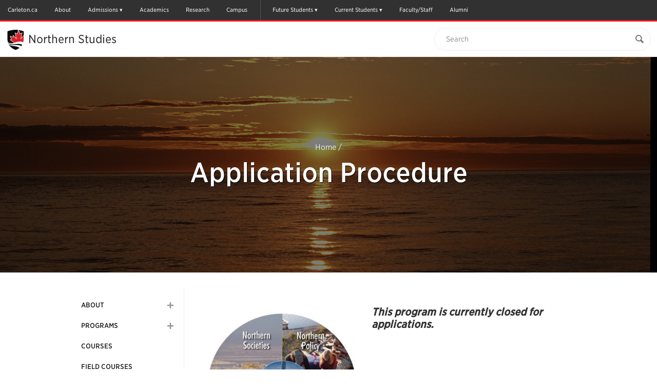

--- FILE ---
content_type: text/html; charset=UTF-8
request_url: https://carleton.ca/northernstudies/application-procedure/
body_size: 29389
content:

<!doctype html>
<html class="no-js" itemscope="itemscope" itemtype="//schema.org/WebPage" lang="en-US">

<head>
	<meta charset="UTF-8">

	<!-- Prefetching dns's -->
	<link rel="dns-prefetch" href="//ajax.googleapis.com" />
	<link rel="dns-prefetch" href="//google-analytics.com" />
	<link rel="dns-prefetch" href="//www.google-analytics.com" />
	<link rel="dns-prefetch" href="//cloud.typography.com" />

	<title>Application Procedure - Northern Studies</title>

	<!-- META -->
	<meta http-equiv="X-UA-Compatible" content="IE=edge" />
	<meta name="HandheldFriendly" content="True" />
	<meta name="MobileOptimized" content="640" />
	<meta name="viewport" content="width=device-width, initial-scale=1, maximum-scale=1" />

	<link rel="shortcut icon" href="//cu-production.s3.amazonaws.com/theme-carleton-cms/assets/images/favicons/favicon.ico" />
	<link rel="apple-touch-icon-precomposed" href="//cu-production.s3.amazonaws.com/theme-carleton-cms/assets/images/favicons/apple-icon-precomposed.png" />

	<meta name="msapplication-TileColor" content="#ffffff">
	<meta name="msapplication-TileImage" content="//cu-production.s3.amazonaws.com/theme-carleton-cms/assets/images/favicons/ms-tile-icon.png" />

	<meta name='robots' content='index, follow, max-image-preview:large, max-snippet:-1, max-video-preview:-1' />

	<!-- This site is optimized with the Yoast SEO plugin v21.2 - https://yoast.com/wordpress/plugins/seo/ -->
	<meta name="description" content="This program is currently closed for applications. &nbsp; &nbsp; &nbsp; &nbsp; &nbsp; Applications for the Northern Studies program require an Honours" />
	<link rel="canonical" href="https://carleton.ca/northernstudies/application-procedure/" />
	<meta name="twitter:label1" content="Est. reading time" />
	<meta name="twitter:data1" content="2 minutes" />
	<script type="application/ld+json" class="yoast-schema-graph">{"@context":"https://schema.org","@graph":[{"@type":"WebPage","@id":"https://carleton.ca/northernstudies/application-procedure/","url":"https://carleton.ca/northernstudies/application-procedure/","name":"Application Procedure - Northern Studies","isPartOf":{"@id":"https://carleton.ca/northernstudies/#website"},"primaryImageOfPage":{"@id":"https://carleton.ca/northernstudies/application-procedure/#primaryimage"},"image":{"@id":"https://carleton.ca/northernstudies/application-procedure/#primaryimage"},"thumbnailUrl":"http://carleton.ca/northernstudies/wp-content/uploads/northern-studies-400x404.jpg","datePublished":"2016-07-25T13:10:44+00:00","dateModified":"2025-08-06T14:01:04+00:00","description":"This program is currently closed for applications. &nbsp; &nbsp; &nbsp; &nbsp; &nbsp; Applications for the Northern Studies program require an Honours","breadcrumb":{"@id":"https://carleton.ca/northernstudies/application-procedure/#breadcrumb"},"inLanguage":"en-US","potentialAction":[{"@type":"ReadAction","target":["https://carleton.ca/northernstudies/application-procedure/"]}]},{"@type":"ImageObject","inLanguage":"en-US","@id":"https://carleton.ca/northernstudies/application-procedure/#primaryimage","url":"https://carleton.ca/northernstudies/wp-content/uploads/northern-studies.jpg","contentUrl":"https://carleton.ca/northernstudies/wp-content/uploads/northern-studies.jpg","width":890,"height":899,"caption":"Northern Studies Image"},{"@type":"BreadcrumbList","@id":"https://carleton.ca/northernstudies/application-procedure/#breadcrumb","itemListElement":[{"@type":"ListItem","position":1,"name":"Home","item":"https://carleton.ca/northernstudies/"},{"@type":"ListItem","position":2,"name":"Application Procedure"}]},{"@type":"WebSite","@id":"https://carleton.ca/northernstudies/#website","url":"https://carleton.ca/northernstudies/","name":"Northern Studies","description":"Carleton University","potentialAction":[{"@type":"SearchAction","target":{"@type":"EntryPoint","urlTemplate":"https://carleton.ca/northernstudies/?s={search_term_string}"},"query-input":"required name=search_term_string"}],"inLanguage":"en-US"}]}</script>
	<!-- / Yoast SEO plugin. -->


<link rel='dns-prefetch' href='//ajax.googleapis.com' />
<link rel='dns-prefetch' href='//cu-production.s3.amazonaws.com' />
<link rel='dns-prefetch' href='//carleton.ca' />
<link rel='dns-prefetch' href='//cloud.typography.com' />
		<!-- This site uses the Google Analytics by ExactMetrics plugin v7.19 - Using Analytics tracking - https://www.exactmetrics.com/ -->
		<!-- Note: ExactMetrics is not currently configured on this site. The site owner needs to authenticate with Google Analytics in the ExactMetrics settings panel. -->
					<!-- No tracking code set -->
				<!-- / Google Analytics by ExactMetrics -->
		<link rel='stylesheet' id='fonts-css' href='//cloud.typography.com/6307052/6118752/css/fonts.css?ver=2.5.4' type='text/css' media='screen' />
<link rel='stylesheet' id='styles-css' href='//cu-production.s3.amazonaws.com/theme-carleton-cms/assets/css/styles-min.gz.css?ver=2.5.4' type='text/css' media='all' />
<link rel="https://api.w.org/" href="https://carleton.ca/northernstudies/wp-json/" /><link rel="alternate" type="application/json" href="https://carleton.ca/northernstudies/wp-json/wp/v2/pages/21457" /><link rel="alternate" type="application/json+oembed" href="https://carleton.ca/northernstudies/wp-json/oembed/1.0/embed?url=https%3A%2F%2Fcarleton.ca%2Fnorthernstudies%2Fapplication-procedure%2F" />
<link rel="alternate" type="text/xml+oembed" href="https://carleton.ca/northernstudies/wp-json/oembed/1.0/embed?url=https%3A%2F%2Fcarleton.ca%2Fnorthernstudies%2Fapplication-procedure%2F&#038;format=xml" />
<script type="text/javascript" defer>var ccmsObject = {"siteUrl":"https:\/\/carleton.ca\/northernstudies","ajaxUrl":"https:\/\/carleton.ca\/northernstudies\/wp\/wp-admin\/admin-ajax.php","themeUrl":"https:\/\/carleton.ca\/northernstudies\/wp-content\/themes\/theme-carleton-cms","pluginsUrl":"https:\/\/carleton.ca\/northernstudies\/wp-content\/plugins","isUserLoggedIn":false,"isFrontPage":false,"jsonLocationUrl":"https:\/\/carleton.ca\/northernstudies\/wp-content\/json\/data-ns.json","installationType":"cms"};</script>
	<!--[if lt IE 9]>
	<script src="https://html5shiv.googlecode.com/svn/trunk/html5.js"></script><![endif]-->

<!-- Google Tag Manager -->
<script>(function(w,d,s,l,i){w[l]=w[l]||[];w[l].push({'gtm.start':
new Date().getTime(),event:'gtm.js'});var f=d.getElementsByTagName(s)[0],
j=d.createElement(s),dl=l!='dataLayer'?'&l='+l:'';j.async=true;j.src=
'https://www.googletagmanager.com/gtm.js?id='+i+dl;f.parentNode.insertBefore(j,f);
})(window,document,'script','dataLayer','GTM-MH632FV');</script>
<!-- End Google Tag Manager -->
</head>

<body class="page-template-default page page-id-21457 clearfix" itemscope itemtype="//schema.org/WebPage">

<!-- Google Tag Manager (noscript) -->
<noscript><iframe src=https://www.googletagmanager.com/ns.html?id=GTM-MH632FV
height="0" width="0" style="display:none;visibility:hidden"></iframe></noscript>
<!-- End Google Tag Manager (noscript) -->


<a href="#maincontent" class="visuallyhidden" tabindex="1">Skip to Main Content</a>

<div class="svg-container"><svg width="0" height="0" class="hidden">
  <symbol xmlns="http://www.w3.org/2000/svg" viewBox="0 0 undefined undefined" id="svg">
    <symbol id="arrow-right" viewBox="0 0 512 512">
      <path d="M256 0C114.615 0 0 114.615 0 256s114.615 256 256 256c141.386 0 256-114.615 256-256S397.386 0 256 0zm102.907 281.663S256.797 388.87 246.352 399.06c-10.441 10.188-29.234 10.884-40.394 0-11.141-10.875-12.032-26.051.012-39.395l93.672-97.699-93.676-97.706c-12.042-13.338-11.15-28.518-.011-39.389 11.16-10.883 29.954-10.191 40.396 0 10.445 10.191 112.555 117.397 112.555 117.397 5.571 5.435 8.36 12.563 8.36 19.699.002 7.135-2.787 14.26-8.359 19.696z"></path>
    </symbol>
    <symbol id="calendar" viewBox="0 0 512 512">
      <path d="M91.428 45.713v27.43h-36.57c-9.902 0-18.465 3.615-25.715 10.857-7.241 7.25-10.857 15.812-10.857 25.714v365.715c0 9.893 3.616 18.464 10.857 25.715C36.393 508.375 44.955 512 54.857 512h402.285c9.894 0 18.465-3.625 25.715-10.856 7.231-7.251 10.857-15.822 10.857-25.715V109.714c0-9.901-3.626-18.464-10.857-25.714-7.25-7.242-15.821-10.857-25.715-10.857h-36.571v-27.43c.019-12.58-4.463-23.348-13.428-32.294C398.197 4.473 387.43 0 374.857 0h-18.286c-12.589-.01-23.338 4.464-32.285 13.419-8.946 8.964-13.429 19.724-13.429 32.294v27.43H201.143v-27.43c.01-12.58-4.465-23.348-13.42-32.294C178.759 4.473 168 0 155.429 0h-18.286c-12.58-.01-23.348 4.464-32.295 13.419-8.947 8.964-13.42 19.724-13.42 32.294zm45.715 429.716H54.857v-82.286h82.285v82.286zm0-100.572H54.857v-91.43h82.285v91.43zm0-109.714H54.857v-82.285h82.285v82.285zm109.714 210.286h-91.429v-82.286h91.429v82.286zm0-100.572h-91.429v-91.43h91.429v91.43zm210.286 100.572h-82.285v-82.286h82.285v82.286zm0-100.572h-82.285v-91.43h82.285v91.43zm0-192v82.285h-82.285v-82.285h82.285zM347.428 45.713c-.017-2.49.895-4.633 2.716-6.437 1.804-1.804 3.946-2.706 6.428-2.706h18.286c2.482-.008 4.625.894 6.429 2.706 1.803 1.812 2.714 3.964 2.714 6.437V128c.018 2.481-.893 4.633-2.714 6.438-1.804 1.803-3.946 2.705-6.429 2.705h-18.286c-2.481.009-4.624-.893-6.428-2.705-1.821-1.822-2.716-3.965-2.716-6.438V45.713zm-82.285 137.144h91.429v82.285h-91.429v-82.285zm0 100.571h91.429v91.43h-91.429v-91.43zm0 109.715h91.429v82.286h-91.429v-82.286zm-18.286-210.286v82.285h-91.429v-82.285h91.429zM128 45.713c-.01-2.49.893-4.633 2.705-6.437s3.965-2.706 6.438-2.706h18.286c2.481-.008 4.634.894 6.437 2.706 1.805 1.812 2.706 3.964 2.706 6.437V128c.009 2.481-.893 4.633-2.706 6.438-1.82 1.803-3.963 2.705-6.437 2.705h-18.286c-2.482.009-4.634-.893-6.438-2.705-1.804-1.823-2.705-3.965-2.705-6.438V45.713z"></path>
    </symbol>
    <symbol id="carleton-logo" viewBox="0 0 194 160" fill="none" xmlns="http://www.w3.org/2000/svg">
      <path fill-rule="evenodd" clip-rule="evenodd" d="M30.463 100.576L25.046 100.592L24.283 95.727C23.565 95.01 22.66 94.443 21.569 94.028C20.479 93.614 19.192 93.408 17.711 93.412C14.548 93.422 12.118 94.583 10.419 96.897C8.719 99.211 7.876 102.224 7.886 105.938L7.89 107.218C7.901 110.932 8.759 113.948 10.463 116.268C12.167 118.59 14.567 119.745 17.663 119.735C19.094 119.732 20.404 119.518 21.593 119.097C22.782 118.676 23.7 118.104 24.347 117.382L25.081 112.512L30.499 112.496L30.52 119.722C29.06 121.433 27.196 122.798 24.927 123.817C22.658 124.835 20.117 125.349 17.305 125.358C12.429 125.373 8.429 123.687 5.307 120.299C2.185 116.912 0.617002 112.559 0.601002 107.239L0.597002 106.01C0.582002 100.707 2.117 96.344 5.202 92.923C8.287 89.5 12.285 87.783 17.195 87.768C20.007 87.759 22.547 88.266 24.813 89.288C27.079 90.311 28.956 91.664 30.443 93.35L30.463 100.576V100.576ZM44.076 120.006C45.145 120.002 46.116 119.768 46.988 119.302C47.861 118.835 48.538 118.252 49.023 117.55L49.011 113.523L45.392 113.533C43.887 113.539 42.747 113.896 41.972 114.605C41.197 115.315 40.811 116.168 40.814 117.16C40.817 118.055 41.106 118.753 41.682 119.256C42.258 119.759 43.057 120.009 44.076 120.006V120.006ZM50.234 124.746C50.038 124.308 49.867 123.857 49.72 123.394C49.573 122.93 49.458 122.464 49.375 121.991C48.523 122.98 47.4811 123.789 46.311 124.368C45.107 124.973 43.728 125.278 42.174 125.284C39.6 125.291 37.554 124.594 36.036 123.191C34.518 121.788 33.756 119.874 33.749 117.449C33.742 114.976 34.723 113.062 36.694 111.705C38.665 110.348 41.561 109.665 45.381 109.653L48.999 109.643L48.991 107.055C48.988 105.785 48.621 104.803 47.891 104.105C47.16 103.408 46.082 103.061 44.658 103.065C43.848 103.067 43.128 103.164 42.498 103.353C41.867 103.542 41.358 103.767 40.97 104.029L40.516 106.861L35.175 106.877L35.182 101.019C36.474 100.137 37.957 99.392 39.631 98.785C41.304 98.178 43.129 97.871 45.104 97.865C48.358 97.855 51.002 98.65 53.039 100.245C55.075 101.843 56.098 104.122 56.106 107.083L56.138 117.993C56.14 118.4 56.144 118.783 56.154 119.14C56.163 119.498 56.192 119.84 56.242 120.165L58.404 120.452L58.417 124.722L50.234 124.747V124.746ZM60.888 120.443L64.285 119.7L64.237 103.323L60.471 102.602L60.458 98.306L70.826 98.276L71.153 102.131C71.764 100.762 72.555 99.694 73.523 98.926C74.493 98.159 75.617 97.773 76.895 97.769C77.268 97.769 77.66 97.796 78.073 97.852C78.4218 97.8948 78.767 97.9627 79.106 98.055L78.372 104.551L75.458 104.485C74.422 104.489 73.565 104.695 72.886 105.104C72.2061 105.514 71.6662 106.12 71.337 106.842L71.375 119.679L74.777 120.402L74.789 124.672L60.9 124.714L60.888 120.443V120.443ZM80.021 91.874L80.009 87.578L90.887 87.546L90.984 119.623L94.41 120.346L94.423 124.616L80.485 124.658L80.472 120.387L83.894 119.644L83.811 92.594L80.021 91.874V91.874ZM108.448 103.17C107.137 103.173 106.102 103.68 105.344 104.692C104.586 105.702 104.12 107.03 103.948 108.674L104.021 108.795L112.713 108.77L112.712 108.135C112.707 106.623 112.352 105.415 111.645 104.515C110.938 103.613 109.872 103.165 108.448 103.169V103.17ZM108.448 125.086C104.66 125.096 101.629 123.885 99.356 121.451C97.082 119.017 95.94 115.921 95.929 112.162L95.926 111.186C95.915 107.264 96.977 104.031 99.116 101.486C101.252 98.942 104.126 97.672 107.736 97.678C111.281 97.667 114.036 98.733 116.001 100.875C117.966 103.017 118.954 105.918 118.965 109.58L118.976 113.46L103.291 113.507L103.242 113.653C103.377 115.393 103.96 116.823 104.991 117.943C106.022 119.063 107.42 119.621 109.184 119.616C110.754 119.611 112.057 119.449 113.092 119.128C114.128 118.808 115.259 118.304 116.488 117.617L118.418 122.005C117.337 122.87 115.935 123.598 114.212 124.189C112.49 124.779 110.568 125.079 108.448 125.086V125.086ZM130.64 90.99L130.66 98.091L135.273 98.078L135.288 103.081L130.675 103.095L130.715 116.544C130.717 117.568 130.93 118.3 131.352 118.738C131.774 119.176 132.342 119.394 133.054 119.391C133.539 119.391 133.964 119.369 134.328 119.327C134.693 119.285 135.101 119.214 135.554 119.115L136.176 124.265C135.384 124.51 134.599 124.696 133.823 124.82C133.046 124.945 132.204 125.008 131.298 125.011C128.853 125.018 126.969 124.348 125.646 123.001C124.323 121.655 123.657 119.517 123.648 116.589L123.608 103.116L121.143 103.127L121.128 98.124L123.594 98.113L123.575 91.013L130.641 90.991L130.64 90.99ZM144.696 111.52C144.703 113.929 145.13 115.86 145.976 117.314C146.822 118.768 148.183 119.492 150.062 119.486C151.891 119.481 153.228 118.746 154.074 117.278C154.919 115.811 155.339 113.881 155.332 111.489L155.33 110.976C155.323 108.633 154.888 106.723 154.026 105.245C153.164 103.767 151.81 103.03 149.965 103.035C148.119 103.041 146.777 103.786 145.941 105.269C145.103 106.753 144.687 108.665 144.695 111.009L144.696 111.521V111.52ZM137.604 111.03C137.593 107.092 138.68 103.863 140.866 101.342C143.052 98.822 146.079 97.556 149.948 97.544C153.833 97.533 156.876 98.777 159.078 101.276C161.278 103.776 162.384 107.002 162.396 110.956L162.398 111.468C162.409 115.439 161.322 118.676 159.136 121.181C156.95 123.684 153.93 124.942 150.078 124.954C146.176 124.965 143.125 123.725 140.925 121.234C138.724 118.743 137.617 115.512 137.605 111.542V111.029L137.604 111.03ZM164.21 120.125L167.607 119.382L167.558 103.005L163.793 102.285L163.78 97.989L174.148 97.958L174.475 101.74C175.345 100.387 176.418 99.334 177.695 98.582C178.972 97.83 180.403 97.452 181.99 97.446C184.644 97.438 186.719 98.271 188.213 99.942C189.707 101.613 190.46 104.239 190.47 107.819L190.504 119.314L193.906 120.037L193.919 124.307L180.369 124.348L180.357 120.078L183.39 119.335L183.356 107.865C183.351 106.091 182.991 104.835 182.276 104.096C181.562 103.358 180.484 102.991 179.043 102.996C178.105 102.998 177.263 103.192 176.52 103.576C175.776 103.961 175.136 104.52 174.655 105.206L174.697 119.361L177.564 120.086L177.577 124.356L164.222 124.396L164.209 120.126L164.21 120.125ZM37.809 134.677L37.816 137.065L35.711 137.479L35.741 147.792C35.745 149.095 36.096 150.068 36.796 150.713C37.496 151.358 38.453 151.678 39.668 151.673C40.9 151.671 41.867 151.347 42.568 150.702C43.268 150.058 43.616 149.08 43.612 147.768L43.582 137.455L41.488 137.054L41.481 134.666L49.621 134.642L49.628 137.03L47.523 137.443L47.553 147.756C47.56 149.973 46.838 151.686 45.388 152.892C43.938 154.1 42.034 154.707 39.676 154.714C37.328 154.721 35.429 154.125 33.981 152.926C32.533 151.728 31.806 150.02 31.799 147.803L31.769 137.49L29.675 137.09L29.668 134.701L31.761 134.695L35.703 134.684L37.809 134.677V134.677ZM50.711 152.021L52.601 151.609L52.573 142.504L50.48 142.104L50.473 139.714L56.237 139.698L56.419 141.8C56.903 141.048 57.499 140.463 58.209 140.044C58.919 139.626 59.715 139.416 60.597 139.414C62.073 139.409 63.227 139.871 64.057 140.8C64.887 141.73 65.306 143.19 65.312 145.18L65.33 151.57L67.221 151.972L67.228 154.347L59.696 154.369L59.689 151.994L61.375 151.583L61.356 145.205C61.353 144.219 61.153 143.521 60.756 143.11C60.359 142.7 59.76 142.496 58.959 142.498C58.437 142.5 57.969 142.608 57.556 142.822C57.1423 143.035 56.7865 143.346 56.519 143.727L56.542 151.597L58.136 151.999L58.143 154.374L50.718 154.396L50.711 152.021V152.021ZM74.155 136.13L70.212 136.142L70.204 133.169L74.146 133.158L74.155 136.13V136.13ZM68.355 151.969L70.258 151.556L70.231 142.452L68.124 142.051L68.117 139.662L74.165 139.644L74.2 151.544L76.09 151.946L76.098 154.321L68.363 154.344L68.356 151.969H68.355ZM82.949 142.004L81.572 142.266L83.522 148.828L83.783 150.211H83.864L84.144 148.827L86.027 142.267L84.623 142L84.616 139.611L91.244 139.591L91.251 141.98L89.983 142.187L85.712 154.29L81.945 154.301L77.59 142.224L76.32 142.024L76.314 139.636L82.942 139.616L82.949 142.004V142.004ZM98.369 142.35C97.639 142.353 97.065 142.635 96.643 143.196C96.222 143.759 95.963 144.496 95.867 145.411L95.907 145.479L100.741 145.465L100.74 145.112C100.737 144.27 100.54 143.599 100.146 143.098C99.754 142.597 99.161 142.348 98.369 142.351V142.35ZM98.756 154.535C96.65 154.541 94.965 153.868 93.701 152.515C92.437 151.161 91.801 149.44 91.796 147.35L91.794 146.807C91.788 144.627 92.378 142.829 93.567 141.414C94.755 140 96.353 139.294 98.36 139.297C100.33 139.291 101.863 139.884 102.955 141.074C104.047 142.266 104.597 143.879 104.603 145.914L104.609 148.072L95.889 148.098L95.861 148.178C95.936 149.147 96.261 149.942 96.834 150.564C97.407 151.187 98.184 151.497 99.165 151.494C100.038 151.491 100.763 151.401 101.338 151.223C101.913 151.045 102.542 150.764 103.225 150.383L104.299 152.822C103.698 153.303 102.918 153.708 101.96 154.037C101.003 154.365 99.935 154.532 98.756 154.535ZM106.175 151.85L108.064 151.438L108.037 142.333L105.943 141.933L105.936 139.543L111.701 139.527L111.882 141.67C112.222 140.91 112.662 140.316 113.2 139.888C113.732 139.464 114.395 139.237 115.075 139.246C115.282 139.245 115.5 139.26 115.73 139.291C115.96 139.323 116.15 139.36 116.304 139.405L115.896 143.015L114.276 142.979C113.7 142.981 113.223 143.096 112.846 143.323C112.468 143.551 112.168 143.888 111.985 144.289L112.005 151.426L113.897 151.828L113.904 154.203L106.182 154.225L106.175 151.851V151.85ZM128.808 144.522L126.162 144.53L125.738 142.7C125.431 142.464 125.086 142.281 124.718 142.16C124.281 142.012 123.822 141.939 123.36 141.946C122.667 141.949 122.119 142.106 121.715 142.419C121.311 142.733 121.109 143.125 121.111 143.596C121.112 144.039 121.307 144.407 121.694 144.699C122.082 144.993 122.857 145.251 124.019 145.472C125.829 145.829 127.171 146.357 128.046 147.055C128.921 147.755 129.361 148.719 129.364 149.949C129.368 151.269 128.806 152.349 127.68 153.189C126.552 154.03 125.067 154.453 123.222 154.459C122.097 154.462 121.063 154.299 120.122 153.972C119.207 153.66 118.357 153.182 117.614 152.562L117.564 149.264L120.317 149.256L120.863 151.168C121.097 151.366 121.418 151.512 121.823 151.606C122.228 151.699 122.651 151.746 123.093 151.745C123.893 151.742 124.503 151.597 124.92 151.305C125.338 151.014 125.546 150.621 125.544 150.123C125.544 149.689 125.33 149.313 124.906 148.998C124.482 148.683 123.703 148.405 122.569 148.164C120.849 147.816 119.549 147.298 118.669 146.608C117.789 145.918 117.349 144.978 117.345 143.783C117.341 142.553 117.842 141.491 118.847 140.596C119.853 139.702 121.287 139.253 123.15 139.247C124.24 139.237 125.325 139.389 126.37 139.698C127.384 140.003 128.18 140.395 128.757 140.872L128.808 144.522V144.522ZM136.816 135.936L132.874 135.948L132.864 132.976L136.807 132.964L136.816 135.936ZM131.016 151.776L132.919 151.362L132.892 142.258L130.785 141.857L130.778 139.468L136.826 139.45L136.861 151.35L138.752 151.753L138.759 154.127L131.024 154.151L131.017 151.776H131.016Z" fill="#FFFFFE"/>
      <mask id="mask0" mask-type="alpha" maskUnits="userSpaceOnUse" x="139" y="135" width="26" height="25">
      <path d="M139.937 135.828H164.847V160H139.937V135.828Z" fill="white"/>
      </mask>
      <g mask="url(#mask0)">
      <path fill-rule="evenodd" clip-rule="evenodd" d="M145.214 135.828L145.224 139.423L147.79 139.416L147.798 142.198L145.233 142.205L145.255 149.682C145.256 150.252 145.375 150.659 145.609 150.902C145.844 151.146 146.159 151.268 146.556 151.266C146.792 151.267 147.029 151.254 147.264 151.23C147.467 151.207 147.694 151.168 147.946 151.113L148.292 153.975C147.851 154.112 147.415 154.215 146.982 154.285C146.552 154.353 146.083 154.389 145.579 154.39C144.22 154.394 143.173 154.022 142.437 153.273C141.701 152.524 141.331 151.335 141.327 149.708L141.304 142.217L139.945 142.224L139.937 139.442L141.297 139.435L141.285 135.839L145.214 135.828ZM164.847 141.754L163.484 141.961L158.154 156.266C157.733 157.326 157.171 158.214 156.467 158.93C155.762 159.647 154.699 160.008 153.277 160.013C152.963 160.015 152.649 159.989 152.339 159.933C151.992 159.868 151.647 159.792 151.305 159.706L151.755 156.814L152.148 156.868C152.282 156.885 152.399 156.894 152.498 156.894C153.155 156.892 153.658 156.729 154.009 156.407C154.359 156.085 154.628 155.684 154.816 155.204L155.258 154.09L150.592 142.014L149.228 141.801L149.221 139.411L156.375 139.391L156.382 141.779L154.75 142.055L156.765 147.911L156.971 148.969L157.051 148.982L159.34 142.042L157.692 141.775L157.685 139.386L164.84 139.366L164.847 141.754" fill="#FFFFFE"/>
      </g>
      <path fill-rule="evenodd" clip-rule="evenodd" d="M126.4 23.034L114.826 35.582L119.83 13.633L113.165 17.18L108.168 3.517L103.171 17.18L96.507 13.633L101.511 35.582L89.688 22.767L88.921 28.363L79.227 25.521L83.701 36.15L79.594 37.275L93.447 47.673C109.208 41.563 119.095 43.338 124.888 45.699C124.036 49.045 122.775 52.156 121.109 55.029C120.627 54.7626 120.136 54.5147 119.635 54.286C117.622 53.368 115.202 52.624 112.292 52.19C111.104 52.0157 109.908 51.8979 108.709 51.837C107.631 51.7821 106.552 51.7641 105.473 51.783C102.2 51.839 98.49 52.22 94.273 53.033L93.803 53.119C93.036 53.259 92.29 53.375 91.563 53.471C80.977 54.863 74.443 51.712 70.526 48.119C70.1189 46.943 69.7701 45.7475 69.481 44.537C73.408 48.657 80.33 52.267 91.801 48.28L76.304 36.647L81.694 35.17L76.671 23.234L87.699 26.467L88.659 19.479L98.852 30.53L94.36 10.82L102.373 15.085L107.259 1.729C107.901 1.814 108.542 1.907 109.181 2.007L113.965 15.085L121.978 10.82L117.485 30.53L126.41 20.855L126.402 23.035" fill="#FFFFFE"/>
      <path fill-rule="evenodd" clip-rule="evenodd" d="M91.762 55.946C80.844 56.823 74.69 53.762 71.218 49.972C71.7857 51.3748 72.4324 52.7443 73.155 54.074C73.193 54.144 73.233 54.213 73.272 54.283C76.523 56.682 81.985 58.959 91.162 59.705C100.796 60.489 107.134 63.096 111.302 66.084C113.822 64.128 116.031 61.981 117.925 59.644C113.208 56.941 105.232 54.864 91.762 55.946" fill="#FFFFFE"/>
      <path fill-rule="evenodd" clip-rule="evenodd" d="M73.272 54.283C78.482 63.753 86.855 69.118 96.532 73.35C97.107 73.6 97.732 73.614 98.304 73.35C101.141 72.028 104.294 70.711 106.953 69.083C108.456 68.1632 109.908 67.1617 111.301 66.083C107.134 63.096 100.796 60.489 91.162 59.705C81.985 58.959 76.523 56.682 73.272 54.283V54.283ZM94.273 53.033C82.076 55.385 74.769 52.013 70.527 48.123C70.742 48.743 70.971 49.36 71.218 49.972C74.69 53.762 80.844 56.823 91.762 55.946C105.232 54.864 113.208 56.941 117.925 59.644C119.106 58.1893 120.171 56.6446 121.111 55.024C115.948 52.174 107.624 50.459 94.273 53.034V53.033ZM121.977 10.82L117.484 30.53L126.409 20.855C126.421 16.459 126.414 12.062 126.455 7.668C126.465 6.868 126.277 6.421 125.439 6.134C120.119 4.299 114.707 2.874 109.18 2.007L113.964 15.085L121.977 10.82" fill="#1B1A19"/>
      <path fill-rule="evenodd" clip-rule="evenodd" d="M91.802 48.28L76.303 36.647L81.693 35.17L76.67 23.234L87.698 26.467L88.658 19.479L98.852 30.53L94.36 10.82L102.373 15.085L107.259 1.729C105.914 1.54988 104.565 1.40583 103.213 1.297C91.736 0.384003 80.617 2.195 69.776 5.984C68.727 6.352 68.367 6.822 68.38 7.942C68.442 12.886 68.438 22.781 68.438 22.781C68.438 27.239 68.393 31.697 68.448 36.154C68.485 39.027 68.835 41.824 69.483 44.541C73.41 48.661 80.332 52.266 91.803 48.28" fill="#1B1A19"/>
      <path fill-rule="evenodd" clip-rule="evenodd" d="M124.891 45.7C125.625 42.816 126.056 39.759 126.17 36.523C126.329 32.029 126.38 27.533 126.4 23.034L114.826 35.582L119.83 13.633L113.165 17.18L108.168 3.517L103.171 17.18L96.507 13.633L101.511 35.582L89.688 22.767L88.921 28.363L79.227 25.521L83.701 36.15L79.594 37.275L93.447 47.673C109.21 41.562 119.097 43.338 124.891 45.7" fill="#D4252C"/>
      <path fill-rule="evenodd" clip-rule="evenodd" d="M97.333 0C88.27 0 78.88 1.675 69.427 4.98C67.932 5.505 67.303 6.394 67.321 7.953C67.382 12.835 67.379 22.682 67.379 22.781C67.379 24.167 67.375 25.553 67.371 26.939C67.361 29.963 67.351 33.09 67.389 36.169C67.4245 39.0727 67.781 41.9636 68.452 44.789V44.791C68.7512 46.0407 69.112 47.2749 69.533 48.489L69.714 48.986C69.897 49.491 70.042 49.89 70.239 50.376C70.8531 51.8914 71.5567 53.369 72.346 54.801C74.871 59.389 78.22 63.258 82.584 66.629C86.22 69.437 90.519 71.884 96.113 74.33C96.5287 74.5145 96.9782 74.6105 97.433 74.612C97.887 74.6121 98.3355 74.5127 98.747 74.321C99.359 74.036 99.97 73.758 100.617 73.464C102.952 72.403 105.365 71.306 107.505 69.995C109.041 69.055 110.525 68.0318 111.95 66.93C114.523 64.934 116.81 62.71 118.748 60.32C119.96 58.8254 121.055 57.239 122.022 55.575L122.029 55.563C123.748 52.5804 125.05 49.3762 125.898 46.04C125.906 46.0156 125.914 45.9909 125.92 45.966C126.674 43.001 127.115 39.837 127.23 36.563C127.404 31.677 127.446 26.769 127.462 23.04L127.471 20.86L127.478 17.19C127.482 14.071 127.487 10.846 127.518 7.676C127.527 6.842 127.358 5.666 125.785 5.127C120.085 3.162 114.707 1.797 109.346 0.956C107.34 0.638782 105.322 0.398605 103.298 0.236C101.314 0.0787285 99.3243 3.36037e-07 97.334 0L97.333 0ZM97.333 1.062C99.283 1.062 101.244 1.138 103.215 1.295C105.213 1.45498 107.204 1.69183 109.183 2.005C114.711 2.872 120.123 4.298 125.444 6.132C126.282 6.419 126.47 6.867 126.461 7.666C126.419 12.061 126.426 16.458 126.414 20.856L126.406 23.035C126.386 27.533 126.334 32.031 126.175 36.525C126.061 39.761 125.63 42.819 124.896 45.703L124.894 45.702C124.041 49.047 122.781 52.157 121.116 55.029V55.03L121.114 55.033C120.174 56.6521 119.109 58.1955 117.929 59.649C116.035 61.986 113.826 64.134 111.305 66.089C109.911 67.1678 108.459 68.1693 106.955 69.089C104.296 70.717 101.144 72.034 98.305 73.356C98.0319 73.4834 97.7343 73.5496 97.433 73.55C97.129 73.55 96.825 73.484 96.534 73.356C86.856 69.124 78.482 63.759 73.271 54.287C73.232 54.217 73.192 54.149 73.154 54.078C72.4313 52.7484 71.7846 51.3789 71.217 49.976C70.97 49.364 70.807 48.895 70.524 48.122C70.1172 46.9473 69.7688 45.7531 69.48 44.544V44.541C68.8257 41.7933 68.4786 38.9814 68.445 36.157C68.39 31.698 68.435 27.239 68.435 22.781C68.435 22.781 68.439 12.885 68.377 7.941C68.364 6.821 68.725 6.351 69.774 5.982C78.754 2.843 87.926 1.062 97.334 1.062H97.333Z" fill="#FFFFFE"/>
    </symbol>
    <symbol id="clock" viewBox="0 0 512 512">
      <path fill-rule="evenodd" clip-rule="evenodd" d="M198.821 289.665c-9.077 0-16.464-7.391-16.464-16.472s7.387-16.468 16.464-16.468h60.314V162.75c0-9.077 7.391-16.464 16.468-16.464 9.081 0 16.468 7.387 16.468 16.464v110.444c0 9.081-7.387 16.472-16.468 16.472h-76.782v-.001zm0 0"></path>
      <path d="M255.5 512c-68.38 0-132.667-26.629-181.02-74.98S-.5 324.38-.5 256 26.128 123.333 74.48 74.98 187.12 0 255.5 0s132.668 26.628 181.02 74.98S511.5 187.62 511.5 256c0 68.38-26.629 132.668-74.98 181.02S323.88 512 255.5 512zm0-438.857c-100.828 0-182.857 82.03-182.857 182.857 0 100.828 82.03 182.857 182.857 182.857 100.828 0 182.857-82.029 182.857-182.857S356.328 73.143 255.5 73.143z"></path>
    </symbol>
    <symbol id="cu-shield-login" viewBox="0 0 49 62">
      <path fill-rule="evenodd" clip-rule="evenodd" d="M19.706 7.15L15.919 11.235L17.557 4.091L15.377 5.245L13.74 0.798L12.106 5.245L9.926 4.091L11.562 11.235L7.695 7.064L7.444 8.884L4.272 7.96L5.736 11.42L4.392 11.786L8.925 15.17C14.081 13.181 17.315 13.759 19.211 14.527C18.9417 15.5919 18.5254 16.614 17.974 17.564C17.8165 17.4773 17.6557 17.3965 17.492 17.322C16.833 17.023 16.042 16.782 15.09 16.64C14.5845 16.5655 14.0748 16.5221 13.564 16.51C13.3291 16.5037 13.094 16.5027 12.859 16.507C11.788 16.526 10.574 16.65 9.195 16.914L9.041 16.942C8.79 16.988 8.546 17.026 8.308 17.057C4.845 17.51 2.708 16.484 1.426 15.315C1.2928 14.9322 1.17866 14.5431 1.084 14.149C2.369 15.49 4.633 16.665 8.386 15.367L3.316 11.581L5.079 11.101L3.436 7.216L7.044 8.268L7.358 5.993L10.693 9.59L9.223 3.175L11.844 4.563L13.444 0.216C13.654 0.244 13.864 0.274 14.073 0.307L15.637 4.563L18.259 3.175L16.789 9.59L19.709 6.441L19.706 7.151" fill="#FFFFFE"/>
      <path fill-rule="evenodd" clip-rule="evenodd" d="M8.374 17.862C4.802 18.148 2.789 17.152 1.654 15.918C1.837 16.371 2.048 16.816 2.287 17.253L2.325 17.321C3.389 18.101 5.175 18.843 8.178 19.086C11.33 19.341 13.403 20.19 14.766 21.162C15.5665 20.549 16.2937 19.8457 16.933 19.066C15.39 18.186 12.781 17.51 8.374 17.862" fill="#FFFFFE"/>
      <path fill-rule="evenodd" clip-rule="evenodd" d="M2.325 17.321C4.03 20.403 6.769 22.15 9.935 23.527C10.026 23.5686 10.1249 23.5901 10.225 23.5901C10.3251 23.5901 10.424 23.5686 10.515 23.527C11.443 23.097 12.474 22.667 13.344 22.137C13.847 21.831 14.321 21.505 14.766 21.162C13.403 20.19 11.33 19.341 8.178 19.086C5.176 18.843 3.388 18.102 2.325 17.321V17.321ZM9.196 16.914C5.206 17.68 2.815 16.583 1.427 15.316C1.497 15.518 1.572 15.719 1.653 15.918C2.789 17.152 4.803 18.148 8.374 17.862C12.781 17.51 15.39 18.186 16.934 19.066C17.322 18.589 17.67 18.088 17.976 17.563C16.286 16.635 13.564 16.077 9.196 16.914Z" fill="#0A0B09"/>
      <path fill-rule="evenodd" clip-rule="evenodd" d="M19.212 14.528C19.452 13.589 19.593 12.594 19.631 11.541C19.683 10.078 19.7 8.615 19.706 7.151L15.919 11.235L17.557 4.091L15.377 5.245L13.74 0.797997L12.106 5.245L9.926 4.091L11.562 11.235L7.695 7.064L7.444 8.884L4.272 7.96L5.736 11.42L4.392 11.786L8.925 15.17C14.081 13.18 17.316 13.759 19.211 14.528" fill="#D8232A"/>
      <path fill-rule="evenodd" clip-rule="evenodd" d="M18.26 3.175L16.79 9.59L19.709 6.441C19.713 5.011 19.711 3.58 19.724 2.149C19.727 1.889 19.666 1.744 19.392 1.65C17.6615 1.04713 15.8813 0.597725 14.072 0.306998L15.637 4.563L18.259 3.175H18.26ZM8.387 15.367L3.317 11.581L5.08 11.101L3.437 7.216L7.045 8.268L7.359 5.993L10.694 9.59L9.224 3.175L11.845 4.563L13.444 0.215998C13.004 0.158998 12.564 0.110998 12.12 0.0759983C8.365 -0.221002 4.728 0.367998 1.181 1.601C0.838002 1.721 0.721002 1.874 0.724002 2.239C0.744002 3.848 0.744002 7.069 0.744002 7.069C0.744002 8.519 0.729002 9.969 0.747002 11.421C0.759002 12.356 0.873002 13.266 1.085 14.151C2.37 15.491 4.635 16.665 8.387 15.367" fill="#0A0B09"/>
    </symbol>
    <symbol id="cu-shield-outlined" viewBox="0 0 20 24" fill="none">
      <path fill-rule="evenodd" clip-rule="evenodd" d="M19.706 7.15L15.919 11.235L17.557 4.091L15.377 5.245L13.74 0.798L12.106 5.245L9.926 4.091L11.562 11.235L7.695 7.064L7.444 8.884L4.272 7.96L5.736 11.42L4.392 11.786L8.925 15.17C14.081 13.181 17.315 13.759 19.211 14.527C18.9417 15.5919 18.5254 16.614 17.974 17.564C17.8165 17.4773 17.6557 17.3965 17.492 17.322C16.833 17.023 16.042 16.782 15.09 16.64C14.5845 16.5655 14.0748 16.5221 13.564 16.51C13.3291 16.5037 13.094 16.5027 12.859 16.507C11.788 16.526 10.574 16.65 9.195 16.914L9.041 16.942C8.79 16.988 8.546 17.026 8.308 17.057C4.845 17.51 2.708 16.484 1.426 15.315C1.2928 14.9322 1.17866 14.5431 1.084 14.149C2.369 15.49 4.633 16.665 8.386 15.367L3.316 11.581L5.079 11.101L3.436 7.216L7.044 8.268L7.358 5.993L10.693 9.59L9.223 3.175L11.844 4.563L13.444 0.216C13.654 0.244 13.864 0.274 14.073 0.307L15.637 4.563L18.259 3.175L16.789 9.59L19.709 6.441L19.706 7.151" fill="#FFFFFE"/>
      <path fill-rule="evenodd" clip-rule="evenodd" d="M8.374 17.862C4.802 18.148 2.789 17.152 1.654 15.918C1.837 16.371 2.048 16.816 2.287 17.253L2.325 17.321C3.389 18.101 5.175 18.843 8.178 19.086C11.33 19.341 13.403 20.19 14.766 21.162C15.5665 20.549 16.2937 19.8457 16.933 19.066C15.39 18.186 12.781 17.51 8.374 17.862" fill="#FFFFFE"/>
      <path fill-rule="evenodd" clip-rule="evenodd" d="M2.325 17.321C4.03 20.403 6.769 22.15 9.935 23.527C10.026 23.5686 10.1249 23.5901 10.225 23.5901C10.3251 23.5901 10.424 23.5686 10.515 23.527C11.443 23.097 12.474 22.667 13.344 22.137C13.847 21.831 14.321 21.505 14.766 21.162C13.403 20.19 11.33 19.341 8.178 19.086C5.176 18.843 3.388 18.102 2.325 17.321V17.321ZM9.196 16.914C5.206 17.68 2.815 16.583 1.427 15.316C1.497 15.518 1.572 15.719 1.653 15.918C2.789 17.152 4.803 18.148 8.374 17.862C12.781 17.51 15.39 18.186 16.934 19.066C17.322 18.589 17.67 18.088 17.976 17.563C16.286 16.635 13.564 16.077 9.196 16.914Z" fill="#0A0B09"/>
      <path fill-rule="evenodd" clip-rule="evenodd" d="M19.212 14.528C19.452 13.589 19.593 12.594 19.631 11.541C19.683 10.078 19.7 8.615 19.706 7.151L15.919 11.235L17.557 4.091L15.377 5.245L13.74 0.797997L12.106 5.245L9.926 4.091L11.562 11.235L7.695 7.064L7.444 8.884L4.272 7.96L5.736 11.42L4.392 11.786L8.925 15.17C14.081 13.18 17.316 13.759 19.211 14.528" fill="#D8232A"/>
      <path fill-rule="evenodd" clip-rule="evenodd" d="M18.26 3.175L16.79 9.59L19.709 6.441C19.713 5.011 19.711 3.58 19.724 2.149C19.727 1.889 19.666 1.744 19.392 1.65C17.6615 1.04713 15.8813 0.597725 14.072 0.306998L15.637 4.563L18.259 3.175H18.26ZM8.387 15.367L3.317 11.581L5.08 11.101L3.437 7.216L7.045 8.268L7.359 5.993L10.694 9.59L9.224 3.175L11.845 4.563L13.444 0.215998C13.004 0.158998 12.564 0.110998 12.12 0.0759983C8.365 -0.221002 4.728 0.367998 1.181 1.601C0.838002 1.721 0.721002 1.874 0.724002 2.239C0.744002 3.848 0.744002 7.069 0.744002 7.069C0.744002 8.519 0.729002 9.969 0.747002 11.421C0.759002 12.356 0.873002 13.266 1.085 14.151C2.37 15.491 4.635 16.665 8.387 15.367" fill="#0A0B09"/>
    </symbol>
    <symbol id="cu-white-outlined"  viewBox="0 0 20 24" fill="none">
      <path fill-rule="evenodd" clip-rule="evenodd" d="M19.706 7.15L15.919 11.235L17.557 4.091L15.377 5.245L13.74 0.798L12.106 5.245L9.926 4.091L11.562 11.235L7.695 7.064L7.444 8.884L4.272 7.96L5.736 11.42L4.392 11.786L8.925 15.17C14.081 13.181 17.315 13.759 19.211 14.527C18.9417 15.5919 18.5254 16.614 17.974 17.564C17.8165 17.4773 17.6557 17.3965 17.492 17.322C16.833 17.023 16.042 16.782 15.09 16.64C14.5845 16.5655 14.0748 16.5221 13.564 16.51C13.3291 16.5037 13.094 16.5027 12.859 16.507C11.788 16.526 10.574 16.65 9.195 16.914L9.041 16.942C8.79 16.988 8.546 17.026 8.308 17.057C4.845 17.51 2.708 16.484 1.426 15.315C1.2928 14.9322 1.17866 14.5431 1.084 14.149C2.369 15.49 4.633 16.665 8.386 15.367L3.316 11.581L5.079 11.101L3.436 7.216L7.044 8.268L7.358 5.993L10.693 9.59L9.223 3.175L11.844 4.563L13.444 0.216C13.654 0.244 13.864 0.274 14.073 0.307L15.637 4.563L18.259 3.175L16.789 9.59L19.709 6.441L19.706 7.151" fill="#FFFFFE"/>
      <path fill-rule="evenodd" clip-rule="evenodd" d="M8.374 17.862C4.802 18.148 2.789 17.152 1.654 15.918C1.837 16.371 2.048 16.816 2.287 17.253L2.325 17.321C3.389 18.101 5.175 18.843 8.178 19.086C11.33 19.341 13.403 20.19 14.766 21.162C15.5665 20.549 16.2937 19.8457 16.933 19.066C15.39 18.186 12.781 17.51 8.374 17.862" fill="#FFFFFE"/>
      <path fill-rule="evenodd" clip-rule="evenodd" d="M2.325 17.321C4.03 20.403 6.769 22.15 9.935 23.527C10.026 23.5686 10.1249 23.5901 10.225 23.5901C10.3251 23.5901 10.424 23.5686 10.515 23.527C11.443 23.097 12.474 22.667 13.344 22.137C13.847 21.831 14.321 21.505 14.766 21.162C13.403 20.19 11.33 19.341 8.178 19.086C5.176 18.843 3.388 18.102 2.325 17.321V17.321ZM9.196 16.914C5.206 17.68 2.815 16.583 1.427 15.316C1.497 15.518 1.572 15.719 1.653 15.918C2.789 17.152 4.803 18.148 8.374 17.862C12.781 17.51 15.39 18.186 16.934 19.066C17.322 18.589 17.67 18.088 17.976 17.563C16.286 16.635 13.564 16.077 9.196 16.914Z" fill="#0A0B09"/>
      <path fill-rule="evenodd" clip-rule="evenodd" d="M19.212 14.528C19.452 13.589 19.593 12.594 19.631 11.541C19.683 10.078 19.7 8.615 19.706 7.151L15.919 11.235L17.557 4.091L15.377 5.245L13.74 0.797997L12.106 5.245L9.926 4.091L11.562 11.235L7.695 7.064L7.444 8.884L4.272 7.96L5.736 11.42L4.392 11.786L8.925 15.17C14.081 13.18 17.316 13.759 19.211 14.528" fill="#D8232A"/>
      <path fill-rule="evenodd" clip-rule="evenodd" d="M18.26 3.175L16.79 9.59L19.709 6.441C19.713 5.011 19.711 3.58 19.724 2.149C19.727 1.889 19.666 1.744 19.392 1.65C17.6615 1.04713 15.8813 0.597725 14.072 0.306998L15.637 4.563L18.259 3.175H18.26ZM8.387 15.367L3.317 11.581L5.08 11.101L3.437 7.216L7.045 8.268L7.359 5.993L10.694 9.59L9.224 3.175L11.845 4.563L13.444 0.215998C13.004 0.158998 12.564 0.110998 12.12 0.0759983C8.365 -0.221002 4.728 0.367998 1.181 1.601C0.838002 1.721 0.721002 1.874 0.724002 2.239C0.744002 3.848 0.744002 7.069 0.744002 7.069C0.744002 8.519 0.729002 9.969 0.747002 11.421C0.759002 12.356 0.873002 13.266 1.085 14.151C2.37 15.491 4.635 16.665 8.387 15.367" fill="#0A0B09"/>
     </symbol>
    <symbol id="diamond" viewBox="0 0 512 512">
      <path d="M256.014 216.984c-22.855 0-41.375 17.478-41.375 39.042 0 21.511 18.52 39.016 41.375 39.016 22.843 0 41.349-17.505 41.349-39.016-.001-21.564-18.507-39.042-41.349-39.042z"></path>
      <path d="M249.37 512L0 262.669 262.644 0 512 249.383 249.37 512zM57.259 262.669L249.37 454.742l205.372-205.359L262.644 57.258 57.259 262.669z"></path>
    </symbol>
    <symbol id="document-doc" viewBox="0 0 512 512">
      <path d="M486.427 61.527H312.328V10.322A10.243 10.243 0 0 0 300.805.081c-.216.099-.43.207-.64.32L13.414 54.806a10.242 10.242 0 0 0-8.321 10.241V447.17a10.24 10.24 0 0 0 8.321 10.241l286.752 54.406a10.244 10.244 0 0 0 12.163-9.921V450.69h174.099c11.194 0 20.482-9.288 20.482-20.481v-348.2c-.001-11.194-9.289-20.482-20.483-20.482zM291.846 438.53a10.227 10.227 0 0 0 0 4.16v47.046L25.575 438.85V73.368l266.271-50.886V438.53zm194.581-8.321H312.328v-51.206h143.375v-20.482H312.328v-61.446h143.375v-20.482H312.328v-51.206h143.375v-20.482H312.328v-51.206h143.375v-20.482H312.328V82.009h174.099v348.2z"></path>
      <path d="M129.908 351.799l25.282-122.572c1.167-5.623 2.256-13.038 2.88-21.763h.321c.276 7.916.939 15.351 2.24 21.763l24.643 122.572h37.124l39.364-191.38h-33.923l-20.482 127.694c-1.188 7.2-1.965 14.417-2.241 21.442h-.32c-.696-8.992-1.35-15.771-2.24-20.481l-24.323-128.655h-35.844l-26.884 127.054c-1.73 8.111-2.934 15.551-3.2 22.402h-.64c-.411-9.165-1.02-16.654-1.92-22.083L88.942 160.419H52.459l39.044 191.38h38.405z"></path>
    </symbol>
    <symbol id="document-docx" viewBox="0 0 512 512">
      <path d="M486.427 61.527H312.328V10.322A10.243 10.243 0 0 0 300.805.081c-.216.099-.43.207-.64.32L13.414 54.806a10.242 10.242 0 0 0-8.321 10.241V447.17a10.24 10.24 0 0 0 8.321 10.241l286.752 54.406a10.244 10.244 0 0 0 12.163-9.921V450.69h174.099c11.194 0 20.482-9.288 20.482-20.481v-348.2c-.001-11.194-9.289-20.482-20.483-20.482zM291.846 438.53a10.227 10.227 0 0 0 0 4.16v47.046L25.575 438.85V73.368l266.271-50.886V438.53zm194.581-8.321H312.328v-51.206h143.375v-20.482H312.328v-61.446h143.375v-20.482H312.328v-51.206h143.375v-20.482H312.328v-51.206h143.375v-20.482H312.328V82.009h174.099v348.2z"></path>
      <path d="M129.908 351.799l25.282-122.572c1.167-5.623 2.256-13.038 2.88-21.763h.321c.276 7.916.939 15.351 2.24 21.763l24.643 122.572h37.124l39.364-191.38h-33.923l-20.482 127.694c-1.188 7.2-1.965 14.417-2.241 21.442h-.32c-.696-8.992-1.35-15.771-2.24-20.481l-24.323-128.655h-35.844l-26.884 127.054c-1.73 8.111-2.934 15.551-3.2 22.402h-.64c-.411-9.165-1.02-16.654-1.92-22.083L88.942 160.419H52.459l39.044 191.38h38.405z"></path>
    </symbol>
    <symbol id="document-dot" viewBox="0 0 573.75 573.75">
      <path d="M248.625 277.312H191.25v133.875h57.375c21.037 0 38.25-17.213 38.25-38.25v-57.375c0-21.037-17.213-38.25-38.25-38.25zm19.125 95.626c0 11.475-7.65 19.125-19.125 19.125h-38.25v-95.625h38.25c11.475 0 19.125 7.65 19.125 19.125v57.375zM363.375 277.312H344.25c-21.037 0-38.25 17.213-38.25 38.25v57.375c0 21.037 17.213 38.25 38.25 38.25h19.125c21.037 0 38.25-17.213 38.25-38.25v-57.375c0-21.037-17.213-38.25-38.25-38.25zm19.125 95.626c0 11.475-7.65 19.125-19.125 19.125H344.25c-11.475 0-19.125-7.65-19.125-19.125v-57.375c0-11.475 7.65-19.125 19.125-19.125h19.125c11.475 0 19.125 7.65 19.125 19.125v57.375z"></path>
      <path d="M516.375 219.938h-153v-57.375L248.625 28.688H38.25C17.212 28.688 0 45.9 0 66.938v439.875c0 21.037 17.212 38.25 38.25 38.25h286.875c21.037 0 38.25-17.213 38.25-38.25v-38.25h153c32.513 0 57.375-24.862 57.375-57.375V277.312c0-32.512-24.862-57.374-57.375-57.374zM248.625 57.375l89.888 105.188H267.75c-9.562 0-19.125-9.562-19.125-19.125V57.375zm95.625 449.437c0 9.562-7.65 19.125-19.125 19.125H38.25c-9.562 0-19.125-7.65-19.125-19.125V66.938c0-9.562 7.65-19.125 19.125-19.125H229.5v95.625c0 21.038 17.212 38.25 38.25 38.25h76.5v38.25h-153c-32.513 0-57.375 24.862-57.375 57.375v133.875c0 32.513 24.862 57.375 57.375 57.375h153v38.249zm210.375-95.624c0 21.037-17.213 38.25-38.25 38.25H191.25c-21.038 0-38.25-17.213-38.25-38.25V277.312c0-21.038 17.212-38.25 38.25-38.25h325.125c21.037 0 38.25 17.212 38.25 38.25v133.876z"></path>
      <path d="M420.75 296.438H459v114.75h19.125v-114.75h38.25v-19.126H420.75z"></path>
    </symbol>
    <symbol id="document-dotx" viewBox="0 0 612 612">
      <path d="M172.125 296.438H114.75v133.875h57.375c21.038 0 38.25-17.213 38.25-38.25v-57.375c0-21.038-17.212-38.25-38.25-38.25zm19.125 95.624c0 11.475-7.65 19.125-19.125 19.125h-38.25v-95.625h38.25c11.475 0 19.125 7.65 19.125 19.125v57.375z"></path>
      <path d="M554.625 239.062h-191.25v-57.375L248.625 47.812H38.25C17.212 47.812 0 65.025 0 86.062v439.875c0 21.037 17.212 38.25 38.25 38.25h286.875c21.037 0 38.25-17.213 38.25-38.25v-38.25h191.25c32.513 0 57.375-24.862 57.375-57.375V296.438c0-32.513-24.862-57.376-57.375-57.376zm-306-162.562l89.888 105.188H267.75c-9.562 0-19.125-9.562-19.125-19.125V76.5zm95.625 449.438c0 9.562-7.65 19.125-19.125 19.125H38.25c-9.562 0-19.125-7.65-19.125-19.125V86.062c0-9.562 7.65-19.125 19.125-19.125H229.5v95.625c0 21.038 17.212 38.25 38.25 38.25h76.5v38.25h-229.5c-32.513 0-57.375 24.862-57.375 57.375v133.875c0 32.513 24.862 57.375 57.375 57.375h229.5v38.251zm248.625-95.626c0 21.037-17.213 38.25-38.25 38.25H114.75c-21.038 0-38.25-17.213-38.25-38.25V296.438c0-21.038 17.212-38.25 38.25-38.25h439.875c21.037 0 38.25 17.212 38.25 38.25v133.874z"></path>
      <path d="M535.5 296.438l-28.688 49.724-28.687-49.724H459l38.25 66.937L459 430.312h19.125l28.687-49.724 28.688 49.724h19.125l-38.25-66.937 38.25-66.937zM286.875 296.438H267.75c-21.038 0-38.25 17.213-38.25 38.25v57.375c0 21.037 17.212 38.25 38.25 38.25h19.125c21.037 0 38.25-17.213 38.25-38.25v-57.375c0-21.038-17.213-38.25-38.25-38.25zM306 392.062c0 11.475-7.65 19.125-19.125 19.125H267.75c-11.475 0-19.125-7.65-19.125-19.125v-57.375c0-11.475 7.65-19.125 19.125-19.125h19.125c11.475 0 19.125 7.65 19.125 19.125v57.375zM344.25 315.562h38.25v114.75h19.125v-114.75h38.25v-19.124H344.25z"></path>
    </symbol>
    <symbol id="document-keynote" viewBox="0 0 512 512">
      <path d="M500.865.012H11.138a11.338 11.338 0 0 0-1.043 0 11.36 11.36 0 0 0-1.044 0A11.132 11.132 0 0 0 .008 11.143v44.521c.001 6.146 4.984 11.131 11.13 11.131h11.13v345.034c.001 6.146 4.984 11.131 11.13 11.131h211.474v24.348c-12.864 4.654-22.261 16.923-22.261 31.303 0 18.311 15.082 33.393 33.392 33.393s33.391-15.082 33.391-33.393c0-14.38-9.396-26.647-22.261-31.303V422.96h211.474c6.146 0 11.129-4.983 11.129-11.131V66.793h11.131c6.146 0 11.13-4.983 11.13-11.131v-44.52c-.004-6.146-4.986-11.129-11.132-11.13zM256.001 489.739c-6.278 0-11.13-4.851-11.13-11.13 0-5.925 4.323-10.624 10.087-11.13.348.017.694.017 1.043 0 6.277 0 11.13 4.851 11.13 11.13s-4.851 11.13-11.13 11.13zm211.473-89.041H258.088a11.145 11.145 0 0 0-4.522 0H44.528V66.793h422.946v333.905zm22.26-356.165H22.268v-22.26h467.466v22.26z"></path>
      <path d="M189.221 211.486h55.65c6.146-.001 11.129-4.982 11.13-11.131 0-36.747-30.033-66.779-66.78-66.779a10.692 10.692 0 0 0-1.044 0 10.672 10.672 0 0 0-1.043 0 11.13 11.13 0 0 0-9.043 11.131v55.648c0 6.147 4.982 11.13 11.13 11.131zm11.129-53.564c15.5 4.045 27.258 15.803 31.303 31.303H200.35v-31.303z"></path>
      <path d="M155.83 300.527c36.748 0 66.78-30.032 66.78-66.779 0-6.146-4.982-11.13-11.129-11.131H166.96v-44.521c-.001-6.146-4.984-11.129-11.131-11.129-36.748 0-66.78 30.033-66.78 66.781.001 36.745 30.033 66.779 66.781 66.779zm-11.131-109.215v42.436c.001 6.146 4.983 11.129 11.13 11.13h42.434c-4.996 19.133-21.666 33.39-42.434 33.39a44.361 44.361 0 0 1-44.521-44.52c.001-20.77 14.258-37.441 33.391-42.436zM289.392 189.225h122.432a11.134 11.134 0 1 0 0-22.262H289.392a9.568 9.568 0 0 0-1.044 0 9.55 9.55 0 0 0-1.043 0 9.55 9.55 0 0 0-1.043 0c-6.148.863-10.43 6.548-9.565 12.695s6.547 10.432 12.695 9.567zM289.392 244.876h122.432a11.127 11.127 0 0 0 9.771-5.52 11.136 11.136 0 0 0-9.771-16.744H289.392a11.36 11.36 0 0 0-1.044 0 11.338 11.338 0 0 0-1.043 0 11.338 11.338 0 0 0-1.043 0 11.243 11.243 0 0 0-7.291 18.052 11.233 11.233 0 0 0 10.421 4.212zM411.823 278.266H289.392a11.36 11.36 0 0 0-1.044 0 11.338 11.338 0 0 0-1.043 0 11.338 11.338 0 0 0-1.043 0c-6.148.865-10.43 6.549-9.565 12.695.864 6.147 6.549 10.43 12.695 9.564h122.432a11.134 11.134 0 0 0 9.771-16.742 11.137 11.137 0 0 0-9.772-5.517z"></path>
    </symbol>
    <symbol id="document-numbers" viewBox="0 0 512 512">
      <path d="M501.925 0H356.902v512h156.18V0h-11.157zM490.77 489.739H379.213V22.26H490.77v467.479zM11.074 144.696H-.082V512h156.18V144.695H11.074zm122.712 345.043H22.23V166.956h111.557v322.783zM189.565 267.131h-11.156V512H334.59V267.131H189.565zm122.714 222.608H200.722V289.391h111.557v200.348z"></path>
    </symbol>
    <symbol id="document-pages" viewBox="0 0 512 512">
      <path d="M511.912 30.317c-.281-7.616-2.893-15.747-8.685-21.54-5.792-5.791-13.923-8.403-21.539-8.685-1.904-.069-3.664-.167-5.56 0-5.683.502-11.492 2.151-17.369 4.168-14.355 4.93-29.854 13.43-45.857 22.93l-6.253-6.601a11.11 11.11 0 0 0-4.863-2.779s-3.851-.974-10.77-1.737-16.692-1.091-28.139.694c-22.896 3.571-53.361 15.151-84.42 46.205-30.245 30.239-47.962 56.565-59.753 77.124-11.79 20.558-18.283 35.081-24.665 42.036-10.171 11.076-23.276 5.21-23.276 5.21a11.129 11.129 0 0 0-15.392 11.612 11.13 11.13 0 0 0 6.708 8.884s28.51 11.119 48.289-10.422c10.75-11.71 16.652-26.779 27.793-46.205 11.14-19.423 27.167-43.501 55.932-72.259 27.948-27.943 53.654-37.397 72.259-40.298 17.277-2.696 25.715.284 27.099.694l1.041 1.042c-25.33 19.91-84.701 68.364-148.341 132.012C162.097 256.47 66.196 371.464 66.196 371.464a11.241 11.241 0 0 0-2.432 7.297c-20.908 30.828-32.668 56.463-38.909 74.69-4.006 11.701-5.78 19.393-6.6 24.667L3.316 492.709a11.299 11.299 0 1 0 15.981 15.979l14.592-14.938c5.275-.82 12.966-2.595 24.665-6.601 18.276-6.259 44.104-17.889 75.039-38.909a11.228 11.228 0 0 0 6.948-2.433s115.007-95.899 199.061-179.953c80.722-80.722 135.979-153.663 140.351-159.458a11.195 11.195 0 0 0 1.737-2.085c.118-.113.235-.229.349-.347.116-.113.232-.229.346-.348.419-.655.769-1.354 1.042-2.083 10.097-16.846 19.144-33.215 24.318-48.289 2.689-7.835 4.45-15.311 4.167-22.927zM52.647 469.433c-9.079 3.109-9.173 2.638-13.549 3.475.837-4.377.367-4.47 3.474-13.55 5.383-15.722 16.119-38.759 34.046-66.006l42.036 42.035c-27.244 17.932-50.286 28.662-66.007 34.046zm271.321-219.211c-76.126 76.126-175.213 159.463-191.418 173.006l-43.772-43.772c13.544-16.203 96.88-115.281 173.005-191.418 76.542-76.551 141.479-125.917 151.815-133.75l44.12 44.468c-8.036 10.598-57.39 75.107-133.75 151.466zM486.9 45.949c-3.211 9.354-9.596 20.992-16.676 33.351l-37.519-37.519c12.359-7.08 23.996-13.464 33.35-16.676 6.246-2.144 11.433-2.909 14.939-2.778 3.504.13 4.769.947 6.253 2.432 1.484 1.483 2.303 2.748 2.433 6.252.129 3.506-.636 8.694-2.78 14.938z"></path>
    </symbol>
    <symbol id="document-pdf" viewBox="0 0 512 512">
      <path d="M448.249 146.253L304.889 2.894l-3.2-2.88H62.009v512h389.12V149.453l-2.88-3.2zM307.769 35.214l108.16 108.16h-108.16V35.214zm122.88 456.319H82.489V20.494h204.8v143.359h143.359v327.68z"></path>
      <path d="M281.029 223.025c-10.19-9.048-19.779-21.394-26.849-33.799-.516-.906-.47-1.491-.958-2.397 1.747-6.729 5.224-14.512 5.993-20.375 1.038-7.927 1.335-14.896-.479-21.095a17.93 17.93 0 0 0-5.274-8.39c-2.673-2.412-6.471-3.834-10.067-3.834-6.052 0-12.188 3.584-14.862 8.629-2.674 5.045-2.83 10.528-2.158 16.3 1.075 9.225 5.396 19.618 10.788 30.443-2.659 9.311-4.128 17.409-8.151 27.327-5.066 12.496-11.27 22.43-17.259 32.84-7.78 3.739-17.535 7.164-23.252 11.027-6.383 4.314-11.532 8.24-14.382 14.143-1.425 2.952-2.098 7.082-.719 10.787 1.378 3.707 4.325 6.25 7.431 7.91 6.5 3.529 14.167 1.421 19.656-2.396 5.49-3.817 10.393-9.44 15.342-16.301 2.537-3.516 4.468-9.299 6.951-13.423 7.974-3.654 13.7-7.319 22.772-10.548 12.28-4.37 23.295-6.301 34.757-8.869 9.545 6.66 19.609 11.745 30.684 11.745 6.264 0 11.196-.286 15.82-2.876 4.626-2.589 7.191-8.517 7.191-13.184 0-3.748-1.505-7.684-4.074-10.307-2.57-2.623-5.892-4.142-9.109-5.034-6.437-1.784-13.601-1.631-22.054-.719-4.517.488-10.558 2.848-15.58 3.835-.716-.594-1.449-.809-2.158-1.439zm-34.193 7.073c-2.337.833-3.694 2.007-5.993 2.876 2.807-5.904 6.132-10.381 8.63-16.54 2.159-5.324 2.475-9.813 4.315-15.101 5.366 8.073 11.426 15.69 18.217 22.533-8.657 2.343-16.441 3.126-25.169 6.232zM220.448 338.651c-2.663-2.867-5.632-4.864-8.909-5.991-3.276-1.126-7.065-1.688-11.366-1.688h-23.501v109.362h15.667v-42.701h7.987c5.836 0 10.547-.998 14.131-2.995 3.584-1.996 6.452-4.787 8.602-8.37a26.034 26.034 0 0 0 3.609-9.601c.563-3.431.845-7.553.845-12.365 0-6.553-.512-11.75-1.536-15.59-1.024-3.841-2.867-7.195-5.529-10.061zm-7.911 33.33c-.153 2.253-.64 4.174-1.458 5.761-.82 1.587-2.1 2.842-3.841 3.764-1.74.921-4.198 1.382-7.373 1.382h-7.526v-37.171h8.141c3.072 0 5.427.486 7.065 1.459s2.842 2.304 3.609 3.994c.769 1.689 1.229 3.686 1.383 5.989.154 2.305.23 4.736.23 7.296 0 2.765-.076 5.274-.23 7.526zM262.38 330.971h-23.194v109.362h21.812c9.318 0 16.46-2.432 21.427-7.296 4.966-4.864 7.449-12.416 7.449-22.656v-51.148c0-8.909-2.354-15.846-7.065-20.812-4.71-4.968-11.52-7.45-20.429-7.45zm11.827 80.946c0 4.711-.921 8.166-2.766 10.368-1.843 2.201-4.966 3.303-9.369 3.303h-7.219v-79.872h7.219c4.608 0 7.783 1.177 9.523 3.532 1.741 2.355 2.611 5.684 2.611 9.984v52.685zM304.62 440.333h15.667v-46.694h27.034v-14.745h-27.034v-33.178h31.028v-14.745H304.62z"></path>
    </symbol>
    <symbol id="document-ppt" viewBox="0 0 512 512">
      <path d="M486.427 61.527H312.328V10.322A10.243 10.243 0 0 0 300.805.081c-.216.099-.43.207-.64.32L13.414 54.806a10.242 10.242 0 0 0-8.321 10.241V447.17a10.24 10.24 0 0 0 8.321 10.241l286.752 54.406a10.244 10.244 0 0 0 12.163-9.921V450.69h174.099c11.194 0 20.482-9.288 20.482-20.481v-348.2c-.001-11.194-9.289-20.482-20.483-20.482zm-194.581 7.041a10.252 10.252 0 0 0 0 6.081v363.88a10.227 10.227 0 0 0 0 4.16v47.046L25.575 438.85V73.368l266.271-50.886v46.086zm20.482 103.692c.331-.196.652-.409.959-.641 5.811-3.238 12.748-3.905 19.522-5.12v69.128h69.767c-4.998 28.956-29.092 51.206-59.526 51.206-10.736 0-20.687-2.873-29.442-7.682a10.54 10.54 0 0 0-1.28-.64V172.26zm174.099 257.949H312.328v-51.206H414.74v-20.482H312.328v-56.967c9.453 3.763 19.944 5.761 30.723 5.761 45.127 0 81.93-36.802 81.93-81.929v-10.241h-71.688v-71.688h-10.241c-10.823 0-21.195 1.955-30.723 5.76V82.009h174.099v348.2z"></path>
      <path d="M445.463 204.904h10.24v-10.241c0-45.127-36.802-81.929-81.929-81.929h-10.241v92.17H445.463zm-61.447-69.768c25.508 4.404 44.882 23.778 49.285 49.286h-49.285v-49.286zM131.828 286.194h20.482c23.166 0 41.83-6.033 55.686-17.923s20.802-27.493 20.802-46.725c.01-40.708-24.352-61.127-72.648-61.127H88.622V352.12h43.206v-65.926zm0-92.492h16.962c22.981 0 34.564 9.75 34.564 29.444 0 20.124-11.583 30.083-34.564 30.083h-16.962v-59.527z"></path>
    </symbol>
    <symbol id="document-xls" viewBox="0 0 512 512">
      <path d="M486.427 61.528H312.328V10.323A10.243 10.243 0 0 0 300.805.082c-.216.099-.43.207-.64.32L13.414 54.807a10.242 10.242 0 0 0-8.321 10.241v382.123a10.24 10.24 0 0 0 8.321 10.241l286.752 54.406a10.244 10.244 0 0 0 12.163-9.921v-51.206h174.099c11.194 0 20.482-9.288 20.482-20.481V82.01c-.001-11.194-9.289-20.482-20.483-20.482zM291.846 438.531a10.227 10.227 0 0 0 0 4.16v47.046L25.575 438.851V73.369l266.271-50.886v416.048zm194.581-8.321H312.328v-51.206h40.964v-20.482h-40.964v-61.446h40.964v-20.482h-40.964v-51.206h40.964v-20.482h-40.964V153.7h40.964v-20.482h-40.964V82.01h174.099v348.2z"></path>
      <path d="M373.775 133.217h81.929v20.482h-81.929zM119.667 352.121l33.283-61.767c2.314-5.961 3.855-10.503 4.48-13.442h.32c1.332 6.227 2.592 10.487 3.841 12.802l33.283 62.407h50.886l-58.887-96.651 57.288-94.73h-48.006l-30.404 56.646c-2.939 7.384-5.016 13.224-6.081 16.962h-.32c-1.69-6.237-3.62-11.784-5.761-16.322l-27.523-57.286H73.581l56.006 95.691-61.127 95.69h51.207zM373.775 204.905h81.929v20.482h-81.929zM373.775 276.593h81.929v20.482h-81.929zM373.775 358.522h81.929v20.482h-81.929z"></path>
    </symbol>
    <symbol id="facebook-circle" viewBox="0 0 512 512">
      <path d="M255.5 0C114.06 0-.5 114.56-.5 256s114.56 256 256 256 256-114.56 256-256S396.94 0 255.5 0zm96 160h-32s-16 2.88-16 16v32h48l-16 64h-32v144h-64V272h-32v-64h32v-48s-12-64 50.08-64h61.92v64z"></path>
    </symbol>
    <symbol id="instagram-circle" viewBox="0 0 512 512">
      <path d="M256.5 0C115.128 0 .521 114.594.5 255.961v.077C.521 397.405 115.128 512 256.5 512c141.386 0 256-114.615 256-256S397.886 0 256.5 0zm130 355.99c0 16.574-13.429 30.01-29.994 30.01h-200.01c-16.565 0-29.996-13.436-29.996-30.01V155.994c0-16.567 13.431-29.994 29.996-29.994h200.01c16.565 0 29.994 13.427 29.994 29.994V355.99z"></path>
      <path d="M358.49 144h-29.992c-5.523 0-9.996 4.479-9.996 9.998V184.002c0 5.519 4.473 9.998 9.996 9.998h29.992c5.53 0 10.012-4.479 10.012-9.998v-30.004c0-5.519-4.481-9.998-10.012-9.998zM321.855 227.001C310.546 202.785 285.988 186 257.496 186c-28.491 0-53.045 16.785-64.351 41.001a70.703 70.703 0 0 0-6.645 29.995c0 39.208 31.783 71.005 70.996 71.005 39.214 0 71.005-31.797 71.005-71.005a70.689 70.689 0 0 0-6.646-29.995z"></path>
      <path d="M341.377 232.001c1.832 7.147 2.911 14.616 2.911 22.339 0 15.472-3.909 30.024-10.786 42.713l-.001.002c-8.238 15.198-20.736 27.72-35.881 35.946-12.532 6.809-26.879 10.675-42.122 10.675-15.243 0-29.588-3.866-42.121-10.675-12.867-6.989-23.82-17.082-31.877-29.28v-.001c-9.343-14.146-14.791-31.12-14.791-49.38 0-7.723 1.085-15.191 2.916-22.339H144.5v122.841C144.5 361 149.471 366 155.611 366h199.777c6.14 0 11.111-5 11.111-11.158V232.001h-25.122z"></path>
    </symbol>
    <symbol id="linkedin-circle" viewBox="0 0 512 512">
      <path d="M256.001 511.501c141.11 0 255.5-114.393 255.5-255.501C511.501 114.891 397.11.499 256.001.499S.5 114.891.5 256c0 141.108 114.392 255.501 255.501 255.501zm-85.162-112.813H99.333V183.535h71.506v215.153zm39.575-215.154h71.516v30.478c9.498-14.651 26.48-35.538 64.449-35.538 47.057 0 82.332 30.764 82.332 96.84v123.375h-71.508V283.577c0-28.914-10.348-48.641-36.223-48.641-19.758 0-31.533 13.305-36.691 26.155-1.885 4.598-2.354 11.012-2.354 17.438v120.156h-71.521s.94-194.962 0-215.151zM135.557 79.813c24.461 0 39.52 16.067 39.986 37.172 0 20.65-15.524 37.188-40.455 37.188h-.469c-23.995 0-39.516-16.531-39.516-37.188 0-21.1 15.989-37.172 40.454-37.172z"></path>
    </symbol>
    <symbol id="lock" viewBox="0 0 512 512">
      <path d="M420.571 219.429h-18.285v-73.143C402.286 65.495 336.791 0 256 0S109.714 65.495 109.714 146.286v73.143H91.429c-10.057 0-18.286 8.229-18.286 18.286v255.999c0 10.058 8.229 18.286 18.286 18.286h329.143c10.057 0 18.286-8.229 18.286-18.286V237.715c-.001-10.058-8.23-18.286-18.287-18.286zM286.246 356.618l6.325 82.239h-73.143l6.325-82.239c-14.827-9.819-24.611-26.643-24.611-45.761C201.143 280.561 225.703 256 256 256s54.857 24.561 54.857 54.857c0 19.119-9.784 35.942-24.611 45.761zm79.468-137.189H146.286v-73.143c0-60.594 49.121-109.714 109.714-109.714s109.714 49.12 109.714 109.714v73.143z"></path>
    </symbol>
    <symbol id="menu" viewBox="0 0 512 512">
      <path d="M0 9.959h512v65.417H0zM0 152.182h512v65.416H0zM0 294.403h512v65.417H0zM0 436.626h512v65.416H0z"></path>
    </symbol>
    <symbol id="pinterest-circle" viewBox="0 0 512 512">
      <path d="M255.5 0C114.06 0-.5 114.56-.5 256c0 104.8 63.04 194.88 153.28 234.4-.8-17.761-.16-39.2 4.48-58.721l32.8-139.52s-8.16-16.32-8.16-40.48c0-37.92 22.08-66.24 49.44-66.24 23.2 0 34.561 17.44 34.561 38.4 0 23.36-15.041 58.4-22.72 90.88-6.4 27.2 13.76 49.28 40.48 49.28 48.479 0 81.12-62.24 81.12-136.16 0-56-37.761-98.08-106.4-98.08-77.76 0-126.08 57.92-126.08 122.56 0 22.4 6.56 38.081 16.8 50.24 4.8 5.601 5.44 7.841 3.68 14.24l-5.12 20.641c-1.76 6.399-7.04 8.8-12.8 6.399-35.84-14.56-52.48-53.76-52.48-97.76 0-72.8 61.28-160 182.88-160 97.76 0 162.08 70.72 162.08 146.72 0 100.32-55.84 175.36-138.08 175.36-27.68 0-53.6-14.88-62.56-31.84 0 0-14.88 58.88-17.92 70.399-5.44 19.681-16.16 39.36-25.76 54.721 23.04 6.88 47.36 10.56 72.48 10.56 141.44 0 256-114.56 256-256C511.5 114.56 396.94 0 255.5 0z"></path>
    </symbol>
    <symbol id="plus" viewBox="0 0 512 512">
      <path d="M512.499 212.244c0-5.456-3.246-10.145-7.903-12.271a13.415 13.415 0 0 0-5.585-1.223h-.006l-185.255-.001-.002-185.255.001-.006a13.395 13.395 0 0 0-1.224-5.584C310.399 3.246 305.709 0 300.254 0h-87.512c-5.455 0-10.143 3.246-12.27 7.904a13.424 13.424 0 0 0-1.225 5.584v.005l.002 185.256H13.987c-1.994.001-3.88.445-5.583 1.224-4.66 2.126-7.904 6.815-7.905 12.27v87.513c0 5.456 3.246 10.144 7.904 12.271a13.43 13.43 0 0 0 5.584 1.224h.006l185.256-.001v185.263a13.445 13.445 0 0 0 1.223 5.584c2.125 4.659 6.814 7.904 12.27 7.904l87.512-.001c5.457 0 10.145-3.245 12.271-7.903a13.447 13.447 0 0 0 1.224-5.585v-.006l-.001-185.256 185.256.001.006-.002c1.996 0 3.882-.444 5.584-1.222 4.659-2.127 7.905-6.816 7.904-12.271l.001-87.512z"></path>
    </symbol>
    <symbol id="search" viewBox="0 0 512 512">
      <path d="M.001 200.486c0 110.719 95.929 206.644 206.638 206.644 36.815 0 71.291-9.97 100.937-27.287l123.119 123.125c5.963 5.963 13.758 8.971 21.57 9.032h.491c7.812-.062 15.604-3.069 21.56-9.032l30.536-30.532c12.051-12.051 7.688-27.22-4.358-39.26L378.037 310.719c18.461-30.333 29.093-65.958 29.093-104.07C407.13 95.935 311.197 0 200.467 0 89.758 0 .001 89.762.001 200.486zm200.467-138.8c76.668 0 144.977 68.305 144.977 144.962s-62.148 138.8-138.806 138.8c-76.642 0-144.946-68.304-144.946-144.962-.001-76.658 62.137-138.8 138.775-138.8z"></path>
    </symbol>
    <symbol id="test" viewBox="0 0 240 100">
      <path d="M0 0h240v100H0z"></path>
    </symbol>
    <symbol id="twitter-circle" viewBox="0 0 512 512">
      <path d="M-.5 256c0 141.44 114.56 256 256 256s256-114.56 256-256S396.94 0 255.5 0-.5 114.56-.5 256zm158.56 32.32c3.68.8 7.36 1.12 11.2 1.12 5.28 0 10.56-.801 15.52-2.24-27.04-5.92-47.36-32-47.36-63.36v-.8c8 4.8 17.12 7.68 26.72 8-15.84-11.52-26.24-31.36-26.24-53.76 0-11.84 2.88-22.88 8-32.48 29.12 39.04 72.64 64.8 121.76 67.52-.96-4.64-1.44-9.6-1.44-14.72 0-35.68 26.4-64.64 59.04-64.64 16.96 0 32.32 7.84 43.04 20.48 13.601-2.88 26.24-8.32 37.601-15.68-4.48 15.04-13.761 27.68-25.92 35.68 11.84-1.6 23.199-4.96 33.92-10.24-8 13.12-17.92 24.48-29.601 33.6l.16 8.32c0 85.439-59.36 183.84-168 183.84-33.44 0-64.48-10.72-90.56-28.96 4.48.48 9.28.8 14.08.8 27.68 0 53.12-10.24 73.28-27.68-25.76-.48-47.68-19.2-55.2-44.8z"></path>
    </symbol>
    <symbol id="video-player" viewBox="0 0 512 512">
      <path d="M0 256c0 68.379 26.629 132.666 74.981 181.018C123.332 485.373 187.62 512 256 512c68.379 0 132.666-26.627 181.018-74.982C485.372 388.666 512 324.379 512 256s-26.628-132.667-74.982-181.018C388.666 26.63 324.379 0 256 0 187.62 0 123.332 26.63 74.981 74.982 26.629 123.333 0 187.621 0 256zM256 23.451c128.228 0 232.551 104.321 232.551 232.549 0 128.229-104.323 232.551-232.551 232.551-128.229 0-232.549-104.322-232.549-232.551 0-128.228 104.32-232.549 232.549-232.549z"></path>
      <path d="M213.779 363.066l141.817-95.416c11.055-6.979 11.31-18.525.127-25.631l-141.944-93.134c-11.181-7.105-24.779-.507-24.779 13.45v27.661h.127v148.582H189v11.293c0 13.957 13.598 20.301 24.779 13.195z"></path>
    </symbol>
    <symbol id="youtube-circle" viewBox="0 0 512 512">
      <path d="M-.5 256c0 141.44 114.56 256 256 256s256-114.56 256-256S396.94 0 255.5 0-.5 114.56-.5 256zm176 104.16h.16V172.8h-.16v-34.88c0-17.6 17.12-25.92 31.2-16.96L385.42 238.4c14.08 8.96 13.76 23.52-.16 32.32L206.7 391.04c-14.08 8.96-31.2.96-31.2-16.64v-14.24z"></path>
    </symbol>
  </symbol>
</svg></div><nav class="global-nav" role="navigation" aria-label="Carleton.ca global navigation bar" itemscope itemtype="//schema.org/SiteNavigationElement">
	<ul class="global-menu">

		<li class="global-menu__item global-menu__item--carleton">
			<a href="//carleton.ca/?utm_source=globalNav&utm_medium=globalNavCMS&utm_campaign=globalNav" class="global-menu__link" aria-haspopup="false">Carleton.ca</a>
		</li>

		<li class="global-menu__item global-menu__item--carleton">
			<a href="//carleton.ca/about/?utm_source=globalNav&utm_medium=globalNavCMS&utm_campaign=globalNav" class="global-menu__link" aria-haspopup="false">About</a>
		</li>

		<li class="global-menu__item global-menu__item--carleton">
			<a id="globalnav-admissions" class="global-menu__link global-menu__link--trigger" href="//carleton.ca/prospective/?utm_source=globalNav&utm_medium=globalNavCMS&utm_campaign=globalNav" aria-controls="menu-admissions" aria-expanded="false" aria-haspopup="true">Admissions</a>

			<ul id="menu-admissions" class="global-submenu" aria-expanded="false" aria-labelledby="globalnav-admissions" role="group">
				<li class="global-menu__item global-submenu__item">
					<a href="//admissions.carleton.ca/?utm_source=globalNav&utm_medium=globalNavCMS&utm_campaign=globalNav" class="global-menu__link global-submenu__link" aria-haspopup="false">Undergraduate</a>
				</li>
				<li class="global-menu__item global-submenu__item">
					<a href="//graduate.carleton.ca/?utm_source=globalNav&utm_medium=globalNavCMS&utm_campaign=globalNav" class="global-menu__link global-submenu__link" aria-haspopup="false">Graduate</a>
				</li>
			</ul>
		</li>

		<li class="global-menu__item global-menu__item--carleton">
			<a href="//carleton.ca/academics/?utm_source=globalNav&utm_medium=globalNavCMS&utm_campaign=globalNav" class="global-menu__link" aria-haspopup="false">Academics</a>
		</li>

		<li class="global-menu__item global-menu__item--carleton">
			<a href="//research.carleton.ca/?utm_source=globalNav&utm_medium=globalNavCMS&utm_campaign=globalNav" class="global-menu__link" aria-haspopup="false">Research</a>
		</li>

		<li class="global-menu__item global-menu__item--carleton">
			<a href="//carleton.ca/campus/?utm_source=globalNav&utm_medium=globalNavCMS&utm_campaign=globalNav" class="global-menu__link" aria-haspopup="false">Campus</a>
		</li>

		<li class="global-menu__item global-menu__item--carleton">
			<a id="globalnav-future-students" class="global-menu__link global-menu__link--trigger" href="#" aria-controls="menu-future-students" aria-expanded="false" aria-haspopup="true">Future Students</a>

			<ul id="menu-future-students" class="global-submenu" aria-expanded="false" aria-labelledby="globalnav-future-students" role="group">
				<li class="global-menu__item global-submenu__item">
					<a href="//admissions.carleton.ca/?utm_source=globalNav&utm_medium=globalNavCMS&utm_campaign=globalNav" class="global-menu__link global-submenu__link" aria-haspopup="false">Undergraduate</a>
				</li>
				<li class="global-menu__item global-submenu__item">
					<a href="//graduate.carleton.ca/?utm_source=globalNav&utm_medium=globalNavCMS&utm_campaign=globalNav" class="global-menu__link global-submenu__link" aria-haspopup="false">Graduate</a>
				</li>
			</ul>
		</li>

		<li class="global-menu__item global-menu__item--carleton">
			<a id="globalnav-current-students" class="global-menu__link global-menu__link--trigger" href="#" aria-controls="menu-current-students" aria-expanded="false" aria-haspopup="true">Current Students</a>

			<ul id="menu-current-students" class="global-submenu" aria-expanded="false" aria-labelledby="globalnav-current-students" role="group">
				<li class="global-menu__item global-submenu__item">
					<a href="//students.carleton.ca/?utm_source=globalNav&utm_medium=globalNavCMS&utm_campaign=globalNav" class="global-menu__link global-submenu__link" aria-haspopup="false">Undergraduate</a>
				</li>
				<li class="global-menu__item global-submenu__item">
					<a href="//gradstudents.carleton.ca/?utm_source=globalNav&utm_medium=globalNavCMS&utm_campaign=globalNav" class="global-menu__link global-submenu__link" aria-haspopup="false">Graduate</a>
				</li>
			</ul>
		</li>

		<li class="global-menu__item global-menu__item--carleton">
			<a href="//carleton.ca/me/?utm_source=globalNav&utm_medium=globalNavCMS&utm_campaign=globalNav" class="global-menu__link" aria-haspopup="false">Faculty/Staff</a>
		</li>

		<li class="global-menu__item global-menu__item--carleton">
			<a href="//alumni.carleton.ca/?utm_source=globalNav&utm_medium=globalNavCMS&utm_campaign=globalNav" class="global-menu__link" aria-haspopup="false">Alumni</a>
		</li>

	</ul>
</nav><header class="topbar" role="banner" itemscope itemtype="//schema.org/WPHeader">

  <svg viewBox="0 0 100 100" class="topbar__logo">
    <use xmlns:xlink="http://www.w3.org/1999/xlink" xlink:href="#cu-shield-outlined"></use>
    <title>Carleton University</title>
    <desc>Carleton University shield</desc>
  </svg>

  <h2 class="topbar__heading"><a title="Visit Site Homepage" class="topbar__home-link" href="https://carleton.ca/northernstudies">Northern Studies</a></h2>
  <ul class="topbar__tools">

          <li class="topbar__tool-list">

        
                  <form role="search" method="get" class="search-form" action="https://carleton.ca/northernstudies/">
            <div class="typeahead__container typeahead__container-sub">
              <div class="typeahead__field">

                <span class="typeahead__query">
                  <span class="typeahead__magnifying-glass-icon">
                    <svg viewBox="0 0 100 100" class="topbar__icon topbar__icon--search">
                      <use xmlns:xlink="http://www.w3.org/1999/xlink" xlink:href="#search"></use>
                      <title>Search Northern Studies</title>
                      <desc>Magnifying glass</desc>
                    </svg>
                  </span>

                  <label for="searchInput" style="position: absolute; width: 1px; height: 1px; padding: 0; margin: -1px; overflow: hidden; clip: rect(0, 0, 0, 0); white-space: nowrap; border-width: 0;">Search </label>
                  <input id="searchInput" class="js-typeahead" name="s" type="search" autocomplete="off" placeholder="Search ">
                </span>

              </div>
            </div>
          </form>
        
      </li>
    
    <li class="topbar__tool-list">
      <a class="topbar__tool topbar__tool--menu" href="">
        <svg viewBox="0 0 100 100" class="topbar__icon topbar__icon--menu">
          <use xmlns:xlink="http://www.w3.org/1999/xlink" xlink:href="#menu"></use>
          <title>Browse site navigation</title>
          <desc>Menu icon</desc>
        </svg>
      </a>
    </li>

  </ul>

  
</header><div class="main-wrapper">
<div class="banner banner--has-image">

	<div class="banner__text banner__text--image">
		<div class="banner__text-vertical">
			<p class="banner__small banner__small--image"><span><span><a href="https://carleton.ca/northernstudies/">Home</a></span> / <span class="breadcrumb_last" aria-current="page">Application Procedure</span></p><h1 class="banner__heading banner__heading--image banner__heading--height">Application Procedure</h1>		</div>
	</div>

	<img class="banner__image banner__image--dark" src="https://carleton.ca/northernstudies/wp-content/uploads/8-Burn-Climate-Fig-1-HRes.jpg" srcset="https://carleton.ca/northernstudies/wp-content/uploads/8-Burn-Climate-Fig-1-HRes.jpg 1600w, https://carleton.ca/northernstudies/wp-content/uploads/8-Burn-Climate-Fig-1-HRes-160x70.jpg 160w, https://carleton.ca/northernstudies/wp-content/uploads/8-Burn-Climate-Fig-1-HRes-240x105.jpg 240w, https://carleton.ca/northernstudies/wp-content/uploads/8-Burn-Climate-Fig-1-HRes-768x336.jpg 768w, https://carleton.ca/northernstudies/wp-content/uploads/8-Burn-Climate-Fig-1-HRes-400x175.jpg 400w, https://carleton.ca/northernstudies/wp-content/uploads/8-Burn-Climate-Fig-1-HRes-360x158.jpg 360w" sizes="100vw" alt="Banner image for Application Procedure"></div>
<div id="maincontent" class="container">
<nav id="navigation" class="navigation" role="navigation" aria-label="Main Navigation" itemscope itemtype="//schema.org/SiteNavigationElement">
	<ul id="menu-site-navigation" class="navigation__list"><li  class="navigation__item menu-item menu-item-type-post_type menu-item-object-page menu-item-has-children"><a href="https://carleton.ca/northernstudies/about/" class="navigation__link" id="title-about-21584" tabindex="2">About</a><button class="navigation__item-trigger"  aria-haspopup="true" aria-expanded="false" aria-controls="menu-about-21584" title="Open submenu for About" tabindex="3" >
                <svg viewBox="0 0 12 12" class="mobilenav__icon">
                    <use xmlns:xlink="http://www.w3.org/1999/xlink" xlink:href="#plus"></use>
                </svg>
            </button><ul id="menu-about-21584" class="navigation__submenu navigation__submenu--level-0" aria-expanded="false" role="group" aria-labelledby="title-about-21584" ><li  class="navigation__item navigation__item--child menu-item menu-item-type-post_type menu-item-object-page"><a href="https://carleton.ca/northernstudies/academic-objectives/" class="navigation__link navigation__link--child" tabindex="4">Academic Objectives</a></li>
</ul>
</li>
<li  class="navigation__item menu-item menu-item-type-post_type menu-item-object-page menu-item-has-children"><a href="https://carleton.ca/northernstudies/program-structure/" class="navigation__link" id="title-programs-21582" tabindex="5">Programs</a><button class="navigation__item-trigger"  aria-haspopup="true" aria-expanded="false" aria-controls="menu-programs-21582" title="Open submenu for Programs" tabindex="6" >
                <svg viewBox="0 0 12 12" class="mobilenav__icon">
                    <use xmlns:xlink="http://www.w3.org/1999/xlink" xlink:href="#plus"></use>
                </svg>
            </button><ul id="menu-programs-21582" class="navigation__submenu navigation__submenu--level-0" aria-expanded="false" role="group" aria-labelledby="title-programs-21582" ><li  class="navigation__item navigation__item--child menu-item menu-item-type-post_type menu-item-object-page"><a href="https://carleton.ca/northernstudies/m-a-northern-studies/" class="navigation__link navigation__link--child" tabindex="7">M.A. Northern Studies</a></li>
<li  class="navigation__item navigation__item--child menu-item menu-item-type-post_type menu-item-object-page"><a href="https://carleton.ca/northernstudies/m-sc-northern-studies/" class="navigation__link navigation__link--child" tabindex="8">M.Sc. Northern Studies</a></li>
<li  class="navigation__item navigation__item--child menu-item menu-item-type-post_type menu-item-object-page"><a href="https://carleton.ca/northernstudies/graduate-diploma-in-northern-studies/" class="navigation__link navigation__link--child" tabindex="9">Graduate Diploma in Northern Studies</a></li>
</ul>
</li>
<li  class="navigation__item menu-item menu-item-type-post_type menu-item-object-page"><a href="https://carleton.ca/northernstudies/courses-in-the-program/" class="navigation__link" tabindex="10">Courses</a></li>
<li  class="navigation__item menu-item menu-item-type-post_type menu-item-object-page"><a href="https://carleton.ca/northernstudies/field-course/" class="navigation__link" tabindex="11">Field Courses</a></li>
<li  class="navigation__item menu-item menu-item-type-post_type menu-item-object-page"><a href="https://carleton.ca/northernstudies/courses-in-the-program/practicum-placements/" class="navigation__link" tabindex="12">Practicum Placements</a></li>
<li  class="navigation__item menu-item menu-item-type-post_type menu-item-object-page current-menu-item page_item page-item-21457 current_page_item menu-item-has-children"><a href="https://carleton.ca/northernstudies/application-procedure/" class="navigation__link" id="title-apply-now-21583" tabindex="13">Apply Now</a><button class="navigation__item-trigger navigation__item-trigger-rotate"  aria-haspopup="true" aria-expanded="false" aria-controls="menu-apply-now-21583" title="Open submenu for Apply Now" tabindex="14" >
                <svg viewBox="0 0 12 12" class="mobilenav__icon">
                    <use xmlns:xlink="http://www.w3.org/1999/xlink" xlink:href="#plus"></use>
                </svg>
            </button><ul id="menu-apply-now-21583" class="navigation__submenu navigation__submenu--level-0" aria-expanded="false" role="group" aria-labelledby="title-apply-now-21583" ><li  class="navigation__item navigation__item--child menu-item menu-item-type-post_type menu-item-object-page"><a href="https://carleton.ca/northernstudies/northern-studies-degree-admission-requirements/" class="navigation__link navigation__link--child" tabindex="15">Degree Admission Requirements</a></li>
<li  class="navigation__item navigation__item--child menu-item menu-item-type-post_type menu-item-object-page"><a href="https://carleton.ca/northernstudies/diploma-admission-requirements/" class="navigation__link navigation__link--child" tabindex="16">Diploma Admission Requirements</a></li>
</ul>
</li>
<li  class="navigation__item menu-item menu-item-type-post_type menu-item-object-page"><a href="https://carleton.ca/northernstudies/financial-support/" class="navigation__link" tabindex="17">Financial Support</a></li>
<li  class="navigation__item menu-item menu-item-type-post_type menu-item-object-page menu-item-has-children"><a href="https://carleton.ca/northernstudies/faculty-and-staff/" class="navigation__link" id="title-faculty-staff-alumni-21579" tabindex="18">Faculty, Staff &#038; Alumni</a><button class="navigation__item-trigger"  aria-haspopup="true" aria-expanded="false" aria-controls="menu-faculty-staff-alumni-21579" title="Open submenu for Faculty, Staff & Alumni" tabindex="19" >
                <svg viewBox="0 0 12 12" class="mobilenav__icon">
                    <use xmlns:xlink="http://www.w3.org/1999/xlink" xlink:href="#plus"></use>
                </svg>
            </button><ul id="menu-faculty-staff-alumni-21579" class="navigation__submenu navigation__submenu--level-0" aria-expanded="false" role="group" aria-labelledby="title-faculty-staff-alumni-21579" ><li  class="navigation__item navigation__item--child menu-item menu-item-type-post_type menu-item-object-page"><a href="https://carleton.ca/northernstudies/executive-committee/" class="navigation__link navigation__link--child" tabindex="20">Executive Committee</a></li>
<li  class="navigation__item navigation__item--child menu-item menu-item-type-post_type menu-item-object-page"><a href="https://carleton.ca/northernstudies/program-staff/" class="navigation__link navigation__link--child" tabindex="21">Program Staff</a></li>
<li  class="navigation__item navigation__item--child menu-item menu-item-type-post_type menu-item-object-page"><a href="https://carleton.ca/northernstudies/northern-studies-graduates/" class="navigation__link navigation__link--child" tabindex="22">Northern Studies Alumni</a></li>
</ul>
</li>
<li  class="navigation__item menu-item menu-item-type-post_type menu-item-object-page"><a href="https://carleton.ca/northernstudies/program-administration/" class="navigation__link" tabindex="23">Contact Us</a></li>
<li  class="navigation__item menu-item menu-item-type-post_type menu-item-object-page"><a href="https://carleton.ca/northernstudies/employment-and-teaching-opportunities/" class="navigation__link" tabindex="24">Employment and Teaching Opportunities</a></li>
</ul></nav>

    <main class="content" role="main" itemscope itemprop="mainContentOfPage" itemtype="//schema.org/Blog">
    <article role="article" itemscope itemtype="//schema.org/BlogPosting">

        <h3><img decoding="async" fetchpriority="high" class="alignleft wp-image-21921" src="http://carleton.ca/northernstudies/wp-content/uploads/northern-studies-400x404.jpg" alt="Northern Studies Image" width="300" height="303" srcset="https://carleton.ca/northernstudies/wp-content/uploads/northern-studies-400x404.jpg 400w, https://carleton.ca/northernstudies/wp-content/uploads/northern-studies-160x162.jpg 160w, https://carleton.ca/northernstudies/wp-content/uploads/northern-studies-240x242.jpg 240w, https://carleton.ca/northernstudies/wp-content/uploads/northern-studies-768x776.jpg 768w, https://carleton.ca/northernstudies/wp-content/uploads/northern-studies-360x364.jpg 360w, https://carleton.ca/northernstudies/wp-content/uploads/northern-studies.jpg 890w" sizes="(max-width: 300px) 100vw, 300px" /><strong><em>This program is currently closed for applications.</em> </strong></h3>
<p></p>
<p></p>
<p></p>
<p></p>
<p></p>
<p>Applications for the Northern Studies program require an Honours degree with a minimum B+ average in the last two years of full-time study at the undergraduate level. The Executive Committee of the Northern Studies program will only evaluate complete applications.</p>
<p>Some people who would like to take this program may not fit the formal academic profile described. The Executive Committee will be pleased to consider applications from people who have post-secondary education and subsequent work experience that may make them suitable for the program. The committee will assess these applications carefully and may request more documentation, especially of the applicant’s writing. The committee may also request an interview with the applicant, perhaps by videoconference. The purpose of this extra communication is to ensure that the applicant has high potential to complete the program successfully. As mentioned above, if you are considering an application, please do not hesitate to contact the Program Supervisor <a href="https://carleton.ca/northernstudies/people/derek-mueller/">Dr Derek Mueller</a>.</p>
<p>Applications may be for full- or part-time admission.</p>
<p>For information on how to apply,  please choose the appropriate graduate program:</p>
<ol>
<li><a href="http://carleton.ca/northernstudies/northern-studies-degree-admission-requirements/" target="_blank" rel="noopener noreferrer">Degree admission requirements</a></li>
<li><a href="http://carleton.ca/northernstudies/diploma-admission-requirements/" target="_blank" rel="noopener noreferrer">Diploma admission requirements</a></li>
</ol>
<p class="content__meta">
Share: <a target="_blank" class="content__meta__link" href="//twitter.com/share?text=Application+Procedure&amp;url=https%3A%2F%2Fcarleton.ca%2Fnorthernstudies%2Fapplication-procedure%2F" rel="noopener noreferrer">Twitter</a>, <a target="_blank" class="content__meta__link" href="//www.facebook.com/sharer.php?u=https%3A%2F%2Fcarleton.ca%2Fnorthernstudies%2Fapplication-procedure%2F&amp;t=Application+Procedure" rel="noopener noreferrer">Facebook</a>
<br />
Short URL:
https://carleton.ca/northernstudies/?p=21457</p>        </article>
    </main>

        
</div> <!-- end of container -->

<footer class="footer" role="contentinfo" itemscope itemtype="//schema.org/WPFooter">

    <div class="footer__information" >

        <ul class="footer__list footer__list--address" itemprop="sourceOrganization" itemscope itemtype="//schema.org/LocalBusiness"><li class="footer__list-item"><a class="footer__list-link" href="http://carleton.ca/geography/"  itemprop="name">Geography and Environmental Studies</a></li><link itemprop="url" href="http://carleton.ca/geography/"><li class="footer__list-item"><a class="footer__list-link" href="https://carleton.ca/campus/buildings/the-loeb-building/">Loeb Building</a></li><li class="footer__list-item" itemprop="streetAddress">Carleton University</li><li class="footer__list-item" itemprop="streetAddress">1125 Colonel By Drive</li><li class="footer__list-item">Ottawa, ON, K1S 5B6</li><li class="footer__list-item"><a class="footer__list-link" href="//carleton.ca/campus/map/#LA">View Map</a> &nbsp;|&nbsp; <a class="footer__list-link" href="https://carleton.ca/northernstudies/program-administration/">Contact Us</a></li></ul>    </div>

    <div class="footer__branding">

        <a class="footer__logo-link" href="//carleton.ca">
            <svg viewBox="0 0 300 160" class="footer__logo">
                <use xmlns:xlink="https://www.w3.org/1999/xlink" xlink:href="#carleton-logo"></use>
            </svg>
            <span class="hidden">Visit Carleton University Homepage</span>
        </a>

        <ul class="footer__links">
            <li class="footer__link-item"><a class="footer__link" href="//carleton.ca/privacy/policies/">Privacy Policy</a></li>
            <li class="footer__link-item"><a class="footer__link" href="//carleton.ca/accessibility/">Accessibility</a></li>
            <li class="footer__link-item">&copy; Copyright 2026</li>
        </ul>

    </div>

</footer>

</div> <!-- close main-wrapper -->


<div class="fancybox-search-overlay fancybox-overlay-search-fixed fancybox-default-search-overlay remodal__search-overlay hidden"></div>
<div id="remodal--search" class="remodal remodal--search" role="dialog" tabindex="-1" aria-labelledby="dialog-title" aria-hidden="true">
	<button class="remodal-close remodal-close--search" title="Close the site search" aria-label="close"><span class="hidden">Close the search modal</span></button>
	<p id="dialog-title" class="remodal__header remodal__header--search">Search</p>

	<form id="searchform" class="remodal_search-form" method="get" role="search" action="https://carleton.ca/northernstudies/"  tabindex="-1">
		<label for="s" class="remodal--search-label">Search </label>

		<input class="remodal--search-field" type="text" value="" name="s" id="s" placeholder="Search ">

		<button title="Search This Site" class="remodal--search-button" type="submit">
			<svg viewBox="0 0 25 25" class="remodal--search-icon">
				<use xmlns:xlink="http://www.w3.org/1999/xlink" xlink:href="#search"></use>
				<title>Search </title>
				<desc>Magnifying glass</desc>
			</svg>
		</button>
	</form>

</div>
<div class="remodal remodal--menu" id="remodal-menu">
	<nav class="mobilenav" role="navigation" itemscope itemtype="//schema.org/SiteNavigationElement">

		<h2 class="mobilenav__header">Site Menu</h2>
		<button class="remodal-close remodal-close--mobile-menu" title="Close the site menu"><span class="hidden">Close the mobile menu</span></button>

		<ul class="mobilenav__list"><li  class="navigation__item menu-item menu-item-type-post_type menu-item-object-page menu-item-has-children"><a href="https://carleton.ca/northernstudies/about/" class="navigation__link" id="title-about-21584" tabindex="25">About</a><button class="navigation__item-trigger"  aria-haspopup="true" aria-expanded="false" aria-controls="menu-about-21584" title="Open submenu for About" tabindex="26" >
                <svg viewBox="0 0 12 12" class="mobilenav__icon">
                    <use xmlns:xlink="http://www.w3.org/1999/xlink" xlink:href="#plus"></use>
                </svg>
            </button><ul id="menu-about-21584" class="navigation__submenu navigation__submenu--level-0" aria-expanded="false" role="group" aria-labelledby="title-about-21584" ><li  class="navigation__item navigation__item--child menu-item menu-item-type-post_type menu-item-object-page"><a href="https://carleton.ca/northernstudies/academic-objectives/" class="navigation__link navigation__link--child" tabindex="27">Academic Objectives</a></li>
</ul>
</li>
<li  class="navigation__item menu-item menu-item-type-post_type menu-item-object-page menu-item-has-children"><a href="https://carleton.ca/northernstudies/program-structure/" class="navigation__link" id="title-programs-21582" tabindex="28">Programs</a><button class="navigation__item-trigger"  aria-haspopup="true" aria-expanded="false" aria-controls="menu-programs-21582" title="Open submenu for Programs" tabindex="29" >
                <svg viewBox="0 0 12 12" class="mobilenav__icon">
                    <use xmlns:xlink="http://www.w3.org/1999/xlink" xlink:href="#plus"></use>
                </svg>
            </button><ul id="menu-programs-21582" class="navigation__submenu navigation__submenu--level-0" aria-expanded="false" role="group" aria-labelledby="title-programs-21582" ><li  class="navigation__item navigation__item--child menu-item menu-item-type-post_type menu-item-object-page"><a href="https://carleton.ca/northernstudies/m-a-northern-studies/" class="navigation__link navigation__link--child" tabindex="30">M.A. Northern Studies</a></li>
<li  class="navigation__item navigation__item--child menu-item menu-item-type-post_type menu-item-object-page"><a href="https://carleton.ca/northernstudies/m-sc-northern-studies/" class="navigation__link navigation__link--child" tabindex="31">M.Sc. Northern Studies</a></li>
<li  class="navigation__item navigation__item--child menu-item menu-item-type-post_type menu-item-object-page"><a href="https://carleton.ca/northernstudies/graduate-diploma-in-northern-studies/" class="navigation__link navigation__link--child" tabindex="32">Graduate Diploma in Northern Studies</a></li>
</ul>
</li>
<li  class="navigation__item menu-item menu-item-type-post_type menu-item-object-page"><a href="https://carleton.ca/northernstudies/courses-in-the-program/" class="navigation__link" tabindex="33">Courses</a></li>
<li  class="navigation__item menu-item menu-item-type-post_type menu-item-object-page"><a href="https://carleton.ca/northernstudies/field-course/" class="navigation__link" tabindex="34">Field Courses</a></li>
<li  class="navigation__item menu-item menu-item-type-post_type menu-item-object-page"><a href="https://carleton.ca/northernstudies/courses-in-the-program/practicum-placements/" class="navigation__link" tabindex="35">Practicum Placements</a></li>
<li  class="navigation__item menu-item menu-item-type-post_type menu-item-object-page current-menu-item page_item page-item-21457 current_page_item menu-item-has-children"><a href="https://carleton.ca/northernstudies/application-procedure/" class="navigation__link" id="title-apply-now-21583" tabindex="36">Apply Now</a><button class="navigation__item-trigger navigation__item-trigger-rotate"  aria-haspopup="true" aria-expanded="false" aria-controls="menu-apply-now-21583" title="Open submenu for Apply Now" tabindex="37" >
                <svg viewBox="0 0 12 12" class="mobilenav__icon">
                    <use xmlns:xlink="http://www.w3.org/1999/xlink" xlink:href="#plus"></use>
                </svg>
            </button><ul id="menu-apply-now-21583" class="navigation__submenu navigation__submenu--level-0" aria-expanded="false" role="group" aria-labelledby="title-apply-now-21583" ><li  class="navigation__item navigation__item--child menu-item menu-item-type-post_type menu-item-object-page"><a href="https://carleton.ca/northernstudies/northern-studies-degree-admission-requirements/" class="navigation__link navigation__link--child" tabindex="38">Degree Admission Requirements</a></li>
<li  class="navigation__item navigation__item--child menu-item menu-item-type-post_type menu-item-object-page"><a href="https://carleton.ca/northernstudies/diploma-admission-requirements/" class="navigation__link navigation__link--child" tabindex="39">Diploma Admission Requirements</a></li>
</ul>
</li>
<li  class="navigation__item menu-item menu-item-type-post_type menu-item-object-page"><a href="https://carleton.ca/northernstudies/financial-support/" class="navigation__link" tabindex="40">Financial Support</a></li>
<li  class="navigation__item menu-item menu-item-type-post_type menu-item-object-page menu-item-has-children"><a href="https://carleton.ca/northernstudies/faculty-and-staff/" class="navigation__link" id="title-faculty-staff-alumni-21579" tabindex="41">Faculty, Staff &#038; Alumni</a><button class="navigation__item-trigger"  aria-haspopup="true" aria-expanded="false" aria-controls="menu-faculty-staff-alumni-21579" title="Open submenu for Faculty, Staff & Alumni" tabindex="42" >
                <svg viewBox="0 0 12 12" class="mobilenav__icon">
                    <use xmlns:xlink="http://www.w3.org/1999/xlink" xlink:href="#plus"></use>
                </svg>
            </button><ul id="menu-faculty-staff-alumni-21579" class="navigation__submenu navigation__submenu--level-0" aria-expanded="false" role="group" aria-labelledby="title-faculty-staff-alumni-21579" ><li  class="navigation__item navigation__item--child menu-item menu-item-type-post_type menu-item-object-page"><a href="https://carleton.ca/northernstudies/executive-committee/" class="navigation__link navigation__link--child" tabindex="43">Executive Committee</a></li>
<li  class="navigation__item navigation__item--child menu-item menu-item-type-post_type menu-item-object-page"><a href="https://carleton.ca/northernstudies/program-staff/" class="navigation__link navigation__link--child" tabindex="44">Program Staff</a></li>
<li  class="navigation__item navigation__item--child menu-item menu-item-type-post_type menu-item-object-page"><a href="https://carleton.ca/northernstudies/northern-studies-graduates/" class="navigation__link navigation__link--child" tabindex="45">Northern Studies Alumni</a></li>
</ul>
</li>
<li  class="navigation__item menu-item menu-item-type-post_type menu-item-object-page"><a href="https://carleton.ca/northernstudies/program-administration/" class="navigation__link" tabindex="46">Contact Us</a></li>
<li  class="navigation__item menu-item menu-item-type-post_type menu-item-object-page"><a href="https://carleton.ca/northernstudies/employment-and-teaching-opportunities/" class="navigation__link" tabindex="47">Employment and Teaching Opportunities</a></li>
</ul>
	</nav>
</div>
<script type='text/javascript' src='//ajax.googleapis.com/ajax/libs/jquery/2.2.4/jquery.min.js?ver=2.2.4' id='jquery-js'></script>
<script type='text/javascript' src='//cu-production.s3.amazonaws.com/theme-carleton-cms/assets/js/scripts-min.gz.js?ver=2.5.4' id='scripts-min-js'></script>
<script type='text/javascript' src='https://carleton.ca/northernstudies/wp-content/plugins/page-links-to/dist/new-tab.js?ver=3.3.6' id='page-links-to-js'></script>

<script type="text/javascript" defer>
    $(window).load(function() {
        ccmsApp.init();
    });
</script>

</body>
</html>

<!-- Performance optimized by Redis Object Cache. Learn more: https://wprediscache.com -->
